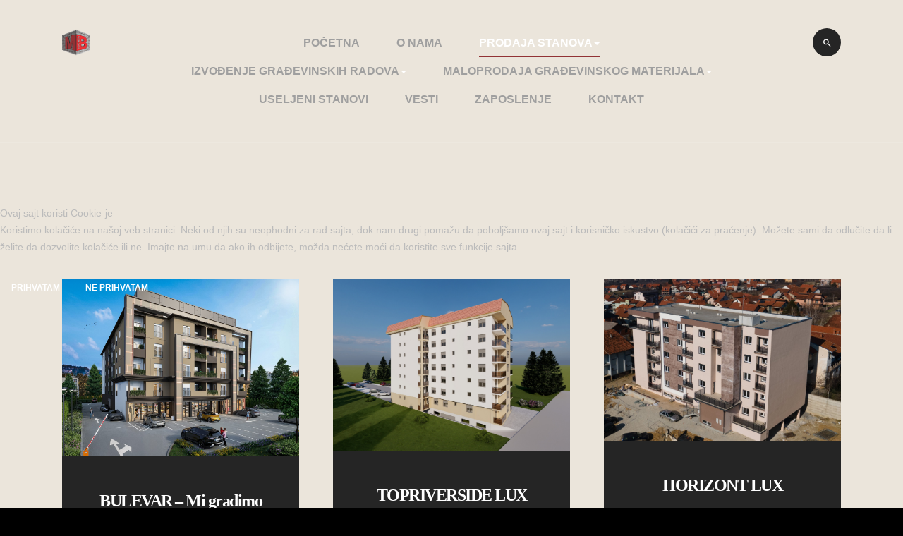

--- FILE ---
content_type: text/html; charset=utf-8
request_url: https://www.mbstovariste.rs/prodaja-stanova/projekti
body_size: 7842
content:

<!DOCTYPE html>
<html lang="sr-yu" dir="ltr"
	  class='com_content view-category layout-blog itemid-102 j31 mm-hover'>

<head>
<script type="text/javascript">  (function(){ function blockCookies(disableCookies, disableLocal, disableSession){ if(disableCookies == 1){ if(!document.__defineGetter__){ Object.defineProperty(document, 'cookie',{ get: function(){ return ''; }, set: function(){ return true;} }); }else{ var oldSetter = document.__lookupSetter__('cookie'); if(oldSetter) { Object.defineProperty(document, 'cookie', { get: function(){ return ''; }, set: function(v){ if(v.match(/reDimCookieHint\=/) || v.match(/cca8d097d66e72b4508865ccb9882ed5\=/)) { oldSetter.call(document, v); } return true; } }); } } var cookies = document.cookie.split(';'); for (var i = 0; i < cookies.length; i++) { var cookie = cookies[i]; var pos = cookie.indexOf('='); var name = ''; if(pos > -1){ name = cookie.substr(0, pos); }else{ name = cookie; } if(name.match(/reDimCookieHint/)) { document.cookie = name + '=; expires=Thu, 01 Jan 1970 00:00:00 GMT'; } } } if(disableLocal == 1){ window.localStorage.clear(); window.localStorage.__proto__ = Object.create(window.Storage.prototype); window.localStorage.__proto__.setItem = function(){ return undefined; }; } if(disableSession == 1){ window.sessionStorage.clear(); window.sessionStorage.__proto__ = Object.create(window.Storage.prototype); window.sessionStorage.__proto__.setItem = function(){ return undefined; }; } } blockCookies(1,1,1); }()); </script>


<otp-calculator 
size="large" 
type-of-loan="6" 
amount="40000" 
payment-period="360" 
partner-id="449" 
campaign-id="e6a0167c-2193-2c05-9ab8-6408850f339a"
rep-example-url="https://www.otpbanka.rs/wp-json/api/v1/repexample"
base-url="https://widgetcalculator.otpbanka.rs/api"
></otp-calculator> 
     <script  
defer  
type="text/javascript"
src="https://www.otpbanka.rs/wp-content/themes/otp_banka/calculator-widget/otp-calculator-widget.js"
     ></script>

	<base href="https://www.mbstovariste.rs/prodaja-stanova/projekti" />
	<meta http-equiv="content-type" content="text/html; charset=utf-8" />
	<meta name="keywords" content="Izgradnja stanova, novogradnja, prodaja stanova, stovarište građevinskog materijala Prokuplje, stovarište Stamenković" />
	<meta name="description" content="Ono po čemu se MB Stovarište izdvaja od drugih je visok nivo operativne stručnosti, zajedno sa rukovodstvom omogućili su izgradnju u skladu sa standardima i zahtevima tržišta." />
	<title>MB STOVARIŠTE DOO - AKTUELNI PROJEKTI</title>
	<link href="/prodaja-stanova/projekti?format=feed&amp;type=rss" rel="alternate" type="application/rss+xml" title="RSS 2.0" />
	<link href="/prodaja-stanova/projekti?format=feed&amp;type=atom" rel="alternate" type="application/atom+xml" title="Atom 1.0" />
	<link href="/templates/mbstovariste/favicon.ico" rel="shortcut icon" type="image/vnd.microsoft.icon" />
	<link href="https://www.mbstovariste.rs/component/search/?Itemid=102&amp;format=opensearch" rel="search" title="Pretraga MB STOVARIŠTE DOO" type="application/opensearchdescription+xml" />
	<link href="/templates/mbstovariste/local/css/bootstrap.css" rel="stylesheet" type="text/css" />
	<link href="https://www.mbstovariste.rs/plugins/content/rc_gallery/assets/css/rc_gallery_layout.css?1671617450" rel="stylesheet" type="text/css" />
	<link href="https://www.mbstovariste.rs/plugins/content/rc_gallery/rc_shadowbox/css/fade.css?1671617450" rel="stylesheet" type="text/css" />
	<link href="/templates/system/css/system.css" rel="stylesheet" type="text/css" />
	<link href="/templates/mbstovariste/local/css/legacy-grid.css" rel="stylesheet" type="text/css" />
	<link href="/plugins/system/t3/base-bs3/fonts/font-awesome/css/font-awesome.min.css" rel="stylesheet" type="text/css" />
	<link href="/templates/mbstovariste/local/css/template.css" rel="stylesheet" type="text/css" />
	<link href="/templates/mbstovariste/local/css/megamenu.css" rel="stylesheet" type="text/css" />
	<link href="/templates/mbstovariste/fonts/font-awesome/css/font-awesome.min.css" rel="stylesheet" type="text/css" />
	<link href="/templates/mbstovariste/fonts/ionicons/css/ionicons.min.css" rel="stylesheet" type="text/css" />
	<link href="//fonts.googleapis.com/css?family=Archivo:400,500,700|IBM+Plex+Sans+Condensed:400,700" rel="stylesheet" type="text/css" />
	<link href="/templates/mbstovariste/js/owl-carousel/owl.carousel.min.css" rel="stylesheet" type="text/css" />
	<link href="/plugins/system/jabuilder/assets/css/jabuilder.css" rel="stylesheet" type="text/css" />
	<link href="https://fonts.googleapis.com/icon?family=Material+Icons" rel="stylesheet" type="text/css" />
	<link href="https://www.mbstovariste.rs/modules/mod_social_icons/tmpl/style_right.css" rel="stylesheet" type="text/css" />
	<link href="/templates/mbstovariste/local/acm/contact-info/css/style.css" rel="stylesheet" type="text/css" />
	<link href="/modules/mod_jamasthead/asset/css/style.css" rel="stylesheet" type="text/css" />
	<link href="/plugins/system/cookiehint/css/redimstyle.css?9f7495209e7cefea70f541653d801c03" rel="stylesheet" type="text/css" />
	<style type="text/css">

			#rc_gallery_1.rc_gallery .rc_galleryimg {
				background-color: #f2f2f2;
				border-radius: 0px;
			}

			#rc_gallery_1.rc_gallery div.rc_galleryimg_container span {
				color: #ffffff;
				font-size: 14px;
				line-height: 20px;
				text-align: left;
				overflow: hidden;
				white-space: nowrap;
				font-weight: bold;
			}

			#rc_sb_overlay {
				background-color: rgba(0, 0, 0, 0.85);
				opacity: 1;
			}
		#redim-cookiehint-modal {position: fixed; top: 0; bottom: 0; left: 0; right: 0; z-index: 99998; display: flex; justify-content : center; align-items : center;}
	</style>
	<script type="application/json" class="joomla-script-options new">{"csrf.token":"5ca4c869a24f673e57b0eded7edfa47a","system.paths":{"root":"","base":""},"media-picker-api":{"apiBaseUrl":"https:\/\/www.mbstovariste.rs\/index.php?option=com_media&format=json"}}</script>
	<script src="/t3-assets/js/js-5c1d2-26200.js" type="text/javascript"></script>
	<script src="https://www.mbstovariste.rs/plugins/content/rc_gallery/assets/js/rc_gallery.min.js?1671617450" type="text/javascript"></script>
	<script src="https://www.mbstovariste.rs/plugins/content/rc_gallery/assets/js/rc_gallery_layout.min.js?1671617450" type="text/javascript"></script>
	<script src="https://www.mbstovariste.rs/plugins/content/rc_gallery/rc_shadowbox/jquery.mobile.custom.min.js?1671617450" type="text/javascript"></script>
	<script src="https://www.mbstovariste.rs/plugins/content/rc_gallery/rc_shadowbox/rc_shadowbox.min.js?1671617450" type="text/javascript"></script>
	<script src="/t3-assets/js/js-04f83-95609.js" type="text/javascript"></script>
	<script type="text/javascript">
var rc_sb_params = {"image_folder":"https:\/\/www.mbstovariste.rs\/plugins\/content\/rc_gallery\/rc_shadowbox\/img\/","title_option":"0","hide_scroll_bar":"0"};jQuery(window).on('load',  function() {
				new JCaption('img.caption');
			});jQuery(function($){ initTooltips(); $("body").on("subform-row-add", initTooltips); function initTooltips (event, container) { container = container || document;$(container).find(".hasTooltip").tooltip({"html": true,"container": "body"});} });
	</script>

	
<!-- META FOR IOS & HANDHELD -->
	<meta name="viewport" content="width=device-width, initial-scale=1.0, maximum-scale=1.0, user-scalable=no"/>
	<style type="text/stylesheet">
		@-webkit-viewport   { width: device-width; }
		@-moz-viewport      { width: device-width; }
		@-ms-viewport       { width: device-width; }
		@-o-viewport        { width: device-width; }
		@viewport           { width: device-width; }
	</style>
	<script type="text/javascript">
		//<![CDATA[
		if (navigator.userAgent.match(/IEMobile\/10\.0/)) {
			var msViewportStyle = document.createElement("style");
			msViewportStyle.appendChild(
				document.createTextNode("@-ms-viewport{width:auto!important}")
			);
			document.getElementsByTagName("head")[0].appendChild(msViewportStyle);
		}
		//]]>
	</script>
<meta name="HandheldFriendly" content="true"/>
<meta name="apple-mobile-web-app-capable" content="YES"/>
<!-- //META FOR IOS & HANDHELD -->




<!-- Le HTML5 shim and media query for IE8 support -->
<!--[if lt IE 9]>
<script src="//cdnjs.cloudflare.com/ajax/libs/html5shiv/3.7.3/html5shiv.min.js"></script>
<script type="text/javascript" src="/plugins/system/t3/base-bs3/js/respond.min.js"></script>
<![endif]-->

<!-- You can add Google Analytics here or use T3 Injection feature -->

</head>

<body>
<otp-calculator 
size="large" 
type-of-loan="6" 
amount="40000" 
payment-period="360" 
partner-id="449" 
campaign-id="e6a0167c-2193-2c05-9ab8-6408850f339a"
rep-example-url="https://www.otpbanka.rs/wp-json/api/v1/repexample"
base-url="https://widgetcalculator.otpbanka.rs/api"
></otp-calculator> 
     <script  
defer  
type="text/javascript"
src="https://www.otpbanka.rs/wp-content/themes/otp_banka/calculator-widget/otp-calculator-widget.js"
     ></script>


<div class="t3-wrapper enable-effect menu-vertical"> <!-- Need this wrapper for off-canvas menu. Remove if you don't use of-canvas -->

  
<header id="t3-header" class="t3-header">
	<div class="container container-hd">
		<!-- LOGO -->
		<div class="logo logo-image">
			<a href="https://www.mbstovariste.rs/" title="MB STOVARIŠTE">
									<img class="logo-img" src="/templates/mbstovariste/images/logo.png" alt="MB STOVARIŠTE" />
				
									<img class="logo-img hide logo-vertical" src="/images/joomlart/logo/big-logo.png" alt="MB STOVARIŠTE" />
				
								<span>MB STOVARIŠTE</span>
			</a>
			<small class="site-slogan">Mi smo tu zbog Vas</small>
		</div>
		<!-- // LOGO -->

		<!-- MAIN NAVIGATION -->
		<nav id="t3-mainnav" class="wrap navbar navbar-default t3-mainnav">
									<div class="t3-navbar-collapse navbar-collapse collapse"></div>
				
				<div class="t3-navbar navbar-collapse collapse">
					<div  class="t3-megamenu animate fading"  data-duration="400" data-responsive="true">
<ul itemscope itemtype="http://www.schema.org/SiteNavigationElement" class="nav navbar-nav level0">
<li itemprop='name'  data-id="101" data-level="1">
<a itemprop='url' class=""  href="/"   data-target="#">POČETNA </a>

</li>
<li itemprop='name'  data-id="121" data-level="1">
<a itemprop='url' class=""  href="/o-nama"   data-target="#">O NAMA </a>

</li>
<li itemprop='name' class="active dropdown mega" data-id="165" data-level="1">
<span class=" dropdown-toggle separator"   data-target="#" data-toggle="dropdown"> PRODAJA STANOVA<em class="caret"></em></span>

<div class="nav-child dropdown-menu mega-dropdown-menu"  ><div class="mega-dropdown-inner">
<div class="row">
<div class="col-xs-12 mega-col-nav" data-width="12"><div class="mega-inner">
<ul itemscope itemtype="http://www.schema.org/SiteNavigationElement" class="mega-nav level1">
<li itemprop='name' class="current active" data-id="102" data-level="2">
<a itemprop='url' class=""  href="/prodaja-stanova/projekti"   data-target="#">AKTUELNI PROJEKTI </a>

</li>
<li itemprop='name'  data-id="158" data-level="2">
<a itemprop='url' class=""  href="/prodaja-stanova/reference"   data-target="#">REFERENCE </a>

</li>
</ul>
</div></div>
</div>
</div></div>
</li>
<li itemprop='name' class="dropdown mega" data-id="167" data-level="1">
<span class=" dropdown-toggle separator"   data-target="#" data-toggle="dropdown"> IZVOĐENJE GRAĐEVINSKIH RADOVA<em class="caret"></em></span>

<div class="nav-child dropdown-menu mega-dropdown-menu"  ><div class="mega-dropdown-inner">
<div class="row">
<div class="col-xs-12 mega-col-nav" data-width="12"><div class="mega-inner">
<ul itemscope itemtype="http://www.schema.org/SiteNavigationElement" class="mega-nav level1">
<li itemprop='name'  data-id="168" data-level="2">
<a itemprop='url' class=""  href="/izvodjenje-gradjevinskih-radova/aktuelni-projekti-2"   data-target="#">AKTUELNI PROJEKTI </a>

</li>
<li itemprop='name'  data-id="166" data-level="2">
<a itemprop='url' class=""  href="/izvodjenje-gradjevinskih-radova/reference-2"   data-target="#">REFERENCE </a>

</li>
</ul>
</div></div>
</div>
</div></div>
</li>
<li itemprop='name' class="dropdown mega" data-id="169" data-level="1">
<span class=" dropdown-toggle separator"   data-target="#" data-toggle="dropdown"> MALOPRODAJA GRAĐEVINSKOG MATERIJALA<em class="caret"></em></span>

<div class="nav-child dropdown-menu mega-dropdown-menu"  ><div class="mega-dropdown-inner">
<div class="row">
<div class="col-xs-12 mega-col-nav" data-width="12"><div class="mega-inner">
<ul itemscope itemtype="http://www.schema.org/SiteNavigationElement" class="mega-nav level1">
<li itemprop='name'  data-id="170" data-level="2">
<a itemprop='url' class=""  href="/maloprodaja-gradjevinskog-materijala/grubi-gradjevinski-materijal"   data-target="#">Grubi građevinski materijal </a>

</li>
<li itemprop='name'  data-id="171" data-level="2">
<a itemprop='url' class=""  href="/maloprodaja-gradjevinskog-materijala/materijal-za-zavrsne-radove-u-gradjevini"   data-target="#">Materijal za završne radove u građevini </a>

</li>
<li itemprop='name'  data-id="172" data-level="2">
<a itemprop='url' class=""  href="/maloprodaja-gradjevinskog-materijala/prateci-program"   data-target="#">Prateći program </a>

</li>
<li itemprop='name'  data-id="173" data-level="2">
<a itemprop='url' class=""  href="/maloprodaja-gradjevinskog-materijala/ostalo"   data-target="#">Ostalo </a>

</li>
</ul>
</div></div>
</div>
</div></div>
</li>
<li itemprop='name'  data-id="153" data-level="1">
<a itemprop='url' class=""  href="/useljeni-stanovi"   data-target="#">Useljeni stanovi </a>

</li>
<li itemprop='name'  data-id="103" data-level="1">
<a itemprop='url' class=""  href="/vesti"   data-target="#">VESTI </a>

</li>
<li itemprop='name'  data-id="161" data-level="1">
<a itemprop='url' class=""  href="/zaposlenje"   data-target="#">ZAPOSLENJE </a>

</li>
<li itemprop='name'  data-id="105" data-level="1">
<a itemprop='url' class=""  href="/kontakt"   data-target="#">KONTAKT </a>

</li>
</ul>
</div>

				</div>
		</nav>
		<!-- //MAIN NAVIGATION -->

				<!-- HEADRIGHT -->
		<div class="headright">
			<!-- Brand and toggle get grouped for better mobile display -->
			<div class="navbar-header">
														<button type="button" class="navbar-toggle" data-toggle="collapse" data-target=".t3-navbar-collapse">
						<span class="fa fa-bars"></span>
					</button>
				
							</div>

			
							<!-- HEAD SEARCH -->
				<div class="head-search ">
					<div class="search">
	<form action="/prodaja-stanova/projekti" method="post" class="form-inline form-search">
		<label for="mod-search-searchword98" class="element-invisible">traži...</label> <input name="searchword" id="mod-search-searchword" aria-label="search" maxlength="200"  class="form-control search-query" type="search" placeholder="traži..." />		<input type="hidden" name="task" value="search" />
		<input type="hidden" name="option" value="com_search" />
		<input type="hidden" name="Itemid" value="102" />
	</form>
</div>

				</div>
				<!-- //HEAD SEARCH -->
					</div>
		<!-- // HEADRIGHT -->
			</div>

			<!-- BOTTOM VERTICAL -->
		<div class="bottom-vertical hide ">
			

<div class="custom"  >
	<p>© 2022 MB Stovarište Prokuplje.<br /> All Rights Reserved.</p></div>

		</div>
		<!-- //BOTTOM VERTICAL -->
	</header>
<!-- //HEADER -->

<!-- HEADRIGHT -->
<div class="headright on-vertical hide">
	<!-- Brand and toggle get grouped for better mobile display -->
	<div class="navbar-header">
								<button type="button" class="navbar-toggle" data-toggle="collapse" data-target=".t3-navbar-collapse">
				<span class="fa fa-bars"></span>
			</button>
		
			</div>

	
			<!-- HEAD SEARCH -->
		<div class="head-search ">
			<div class="search">
	<form action="/prodaja-stanova/projekti" method="post" class="form-inline form-search">
		<label for="mod-search-searchword98" class="element-invisible">traži...</label> <input name="searchword" id="mod-search-searchword" aria-label="search" maxlength="200"  class="form-control search-query" type="search" placeholder="traži..." />		<input type="hidden" name="task" value="search" />
		<input type="hidden" name="option" value="com_search" />
		<input type="hidden" name="Itemid" value="102" />
	</form>
</div>

		</div>
		<!-- //HEAD SEARCH -->
	</div>
<!-- // HEADRIGHT -->



  


  
	<!-- MASTHEAD -->
	<div class="wrap t3-masthead ">
		<div class="ja-masthead has-bg " >
	    <div class="ja-masthead-detail">
		<h3 class="ja-masthead-title">Naši projekti</h3>
        	</div>
</div>
	</div>
	<!-- //MASTHEAD -->


  

  

<div id="t3-mainbody" class="container t3-mainbody">
	<div class="row">

		<!-- MAIN CONTENT -->
		<div id="t3-content" class="t3-content col-xs-12">
						
<div class="blog" itemscope itemtype="https://schema.org/Blog">
		
		
		
	
	
		
	
											<div class="items-row cols-3 row-0 row equal-height equal-height-child">
					<div class="col-md-4 col">
				<div class="item column-1" itemprop="blogPost" itemscope itemtype="https://schema.org/BlogPosting">
					

	<!-- Article -->
	<article class="view-project">
    <div class="image-wrap">
          <div class="pull-none item-image">
      <a href="/prodaja-stanova/projekti/75-bulevar-mi-gradimo-vasu-buducnost"><img
        src="/images/projekti/Bulevar/Bulevar_render_finalni_eksterijera.jpg" alt="" itemprop="thumbnailUrl"/></a>
    </div>
    </div>

    			
<header class="article-header clearfix">
	<h2 class="article-title" itemprop="headline">
					<a href="/prodaja-stanova/projekti/75-bulevar-mi-gradimo-vasu-buducnost" itemprop="url" title="BULEVAR – Mi gradimo vašu budućnost!">
				BULEVAR – Mi gradimo vašu budućnost!</a>
			</h2>

			</header>
    	
          <span class="project-type">Novogradnja</span>
    
                    
    <!-- Aside -->
        <!-- //Aside -->

    
    <!-- footer -->
        <!-- //footer -->


			</article>
	<!-- //Article -->


 
				</div><!-- end item -->
							</div><!-- end span -->
											<div class="col-md-4 col">
				<div class="item column-2" itemprop="blogPost" itemscope itemtype="https://schema.org/BlogPosting">
					

	<!-- Article -->
	<article class="view-project">
    <div class="image-wrap">
          <div class="pull-none item-image">
      <a href="/prodaja-stanova/projekti/29-topriverside-lux"><img
        src="/images/projekti/Riverside/102.jpg" alt="" itemprop="thumbnailUrl"/></a>
    </div>
    </div>

    			
<header class="article-header clearfix">
	<h2 class="article-title" itemprop="headline">
					<a href="/prodaja-stanova/projekti/29-topriverside-lux" itemprop="url" title="TOPRIVERSIDE LUX">
				TOPRIVERSIDE LUX</a>
			</h2>

			</header>
    	
          <span class="project-type">Novogradnja</span>
    
                    
    <!-- Aside -->
        <!-- //Aside -->

    
    <!-- footer -->
        <!-- //footer -->


			</article>
	<!-- //Article -->


 
				</div><!-- end item -->
							</div><!-- end span -->
											<div class="col-md-4 col">
				<div class="item column-3" itemprop="blogPost" itemscope itemtype="https://schema.org/BlogPosting">
					

	<!-- Article -->
	<article class="view-project">
    <div class="image-wrap">
          <div class="pull-none item-image">
      <a href="/prodaja-stanova/projekti/28-horizont-lux"><img
        src="/images/projekti/horizont/viber_image_2025-02-26_10-44-10-000.jpg" alt="" itemprop="thumbnailUrl"/></a>
    </div>
    </div>

    			
<header class="article-header clearfix">
	<h2 class="article-title" itemprop="headline">
					<a href="/prodaja-stanova/projekti/28-horizont-lux" itemprop="url" title="HORIZONT LUX">
				HORIZONT LUX</a>
			</h2>

			</header>
    	
          <span class="project-type">Novogradnja</span>
    
                    
    <!-- Aside -->
        <!-- //Aside -->

    
    <!-- footer -->
        <!-- //footer -->


			</article>
	<!-- //Article -->


 
				</div><!-- end item -->
							</div><!-- end span -->
						
		</div><!-- end row -->
													<div class="items-row cols-3 row-1 row equal-height equal-height-child">
					<div class="col-md-4 col">
				<div class="item column-1" itemprop="blogPost" itemscope itemtype="https://schema.org/BlogPosting">
					

	<!-- Article -->
	<article class="view-project">
    <div class="image-wrap">
          <div class="pull-none item-image">
      <a href="/prodaja-stanova/projekti/41-toplicka-panorama"><img
        src="/images/projekti/4.jpg" alt="" itemprop="thumbnailUrl"/></a>
    </div>
    </div>

    			
<header class="article-header clearfix">
	<h2 class="article-title" itemprop="headline">
					<a href="/prodaja-stanova/projekti/41-toplicka-panorama" itemprop="url" title="TOPLIČKA PANORAMA">
				TOPLIČKA PANORAMA</a>
			</h2>

			</header>
    	
          <span class="project-type">Novogradnja</span>
    
                    
    <!-- Aside -->
        <!-- //Aside -->

    
    <!-- footer -->
        <!-- //footer -->


			</article>
	<!-- //Article -->


 
				</div><!-- end item -->
							</div><!-- end span -->
						
		</div><!-- end row -->
						
		
		
	</div>

		</div>
		<!-- //MAIN CONTENT -->

	</div>
</div> 


  <div id="t3-section-bottom" class="t3-section-wrap wrap">
	<div class="t3-section module  mask-box-right-center" id="Section94"><div class="container"><div class="module-inner"><div class="module-ct">
  
<div id="acm-contact-94" class="acm-contact-info style-1">
 	<div class="row">
			 		<div class="col-sm-12 col-md-8">
		  <div class="info-bg">
		  	<div style="width: 100%"><iframe scrolling="no" marginheight="0" marginwidth="0" src="https://maps.google.com/maps?width=100%25&height=600&hl=en&q=Partizanska%202,%20Prokuplje+(MB%20STOVAR%C5%A0TE)&t=&z=14&ie=UTF8&iwloc=B&output=embed" width="100%" height="600" frameborder="0"><a href="https://www.gps.ie/golf-gps/">golf gps watch</a></iframe></div>		  			  </div>
 		</div>
		
 		<div class="col-sm-12 col-md-4 ja-animate" data-delay="item-1" data-animation="move-from-right">
 						<div class="section-title">
			<!-- Module Title -->
									<div class="sub-heading">
						<span>Kontakt.</span>		
					</div>
				
								<h2>Mi smo tu zbog Vas!!!</h2>
							<!-- // Module Title -->
			</div>
			
 			<div class="info ">
				<dl class="info-list">
				  				  
				  				  
					<dt>
												<span>Adresa:</span>
					</dt>
				
			  				    <dd>Partizanska 2, 18400 Prokuplje<br>
PIB: 109678379; Matični broj: 21222496<br>
Žiro račun: 160-463936-24<br>
Tel/fax: +381 27/321-563<br>
Prodaja stanova +381 62 247 457;+381 64 046 19 23<br>
Maloprodaja gradjevinskog i ostalog materijala 063/573-100; +381605406078;+381 27 329 079; +381 63 467100<br>
Izvodjenje gradjevinskih radova +381 60 54 06 052 , +381 63 63 40 75</dd>
			  				  	
									  
					<dt>
												<span>E-mail: </span>
					</dt>
				
			  				    <dd><a href="mailto:mbstovariste@gmail.com" title="">mbstovariste@gmail.com</a><br>
<a href="mailto:radmiladimic@yahoo.com" title="">radmiladimic@yahoo.com</a></dd>
			  				  	
									</dl>

									<a class="action btn btn-default btn-lg btn-sp" href="/kontakt">
						Kontaktirajte nas						<span class="ion-arrow-right-c"></span>
					</a>
							</div>
 		</div>
 	</div>

</div></div></div></div></div>
</div>


  


  
<!-- BACK TOP TOP BUTTON -->
<div id="back-to-top" data-spy="affix" data-offset-top="200" class="back-to-top hidden-xs hidden-sm affix-top">
  <button class="btn btn-primary" title="Back to Top"><span class="ion-arrow-up-c"></span></button>
</div>

<script type="text/javascript">
(function($) {
  // Back to top
  $('#back-to-top').on('click', function(){
    $("html, body").animate({scrollTop: 0}, 500);
    return false;
  });
})(jQuery);
</script>
<!-- BACK TO TOP BUTTON -->


<!-- FOOTER -->
<footer id="t3-footer" class="wrap t3-footer">
	<section class="t3-copyright">
		<div class="container">
			<div class="row">
				<div class="col-md-12 copyright ">
					

<div class="custom"  >
	<p><small>© 2022 MB STOVARIŠTE Prokuplje. Sva prava zadržana. Designed by <a title="Posetite It Dream Solution" href="https://www.itds.rs/">IT Dream Solution</a>.</small></p></div>
<style type="text/css">
pre{
	width:300%;
}
</style>
	<div class="social_cnt">
	<div class="group group_16">	<div class="facebook">		<div class="name">			<a target="_blank" class="link" href="https://www.facebook.com/100089849061189">			<div class="facebook_icon_16">&nbsp;</div>				<span>Facebook</span>			</a>		</div>	</div></div><div class="group group_16">	<div class="instagram">		<div class="name">			<a target="_blank" class="link" href="https://www.instagram.com/mbstovariste">			<div class="instagram_icon_16">&nbsp;</div>				<span>Instagram</span>			</a>		</div>	</div></div>	
</div>
<style type="text/css">
	.social_cnt{
	top: 100px; 
}

// Custom Icons CSS</style>
<script src="https://ajax.googleapis.com/ajax/libs/jquery/3.3.1/jquery.min.js"></script>
<script>
$( document ).ready(function() {
	var WinH = $( document ).height();
	var WinW = $( document ).width();
	if ( WinW <= 786 ){
		$(".icon_cnt").addClass("_mobile");
		var IconSize = 16;
		if ( IconSize == 16 ){
			$( ".height85" ).each(function( index ) {
				$(this).removeClass( "height85" );
				$(this).addClass("height65");
			});
		}
	}	
});
</script>
				</div>
							</div>
		</div>
	</section>

</footer>
<!-- //FOOTER -->

</div>


<script type="text/javascript">   function cookiehintsubmitnoc(obj) {     if (confirm("A refusal will affect the functions of the website. Do you really want to decline?")) {       document.cookie = 'reDimCookieHint=-1; expires=0; path=/';       cookiehintfadeOut(document.getElementById('redim-cookiehint-modal'));       return true;     } else {       return false;     }   } </script> <div id="redim-cookiehint-modal">   <div id="redim-cookiehint">     <div class="cookiehead">       <span class="headline">Ovaj sajt koristi Cookie-je</span>     </div>     <div class="cookiecontent">   <p>Koristimo kolačiće na našoj veb stranici. Neki od njih su neophodni za rad sajta, dok nam drugi pomažu da poboljšamo ovaj sajt i korisničko iskustvo (kolačići za praćenje). Možete sami da odlučite da li želite da dozvolite kolačiće ili ne. Imajte na umu da ako ih odbijete, možda nećete moći da koristite sve funkcije sajta.</p>    </div>     <div class="cookiebuttons">       <a id="cookiehintsubmit" onclick="return cookiehintsubmit(this);" href="https://www.mbstovariste.rs/prodaja-stanova/projekti?rCH=2"         class="btn">Prihvatam</a>           <a id="cookiehintsubmitno" onclick="return cookiehintsubmitnoc(this);" href="https://www.mbstovariste.rs/prodaja-stanova/projekti?rCH=-2"           class="btn">Ne prihvatam</a>          <div class="text-center" id="cookiehintinfo">                     </div>      </div>     <div class="clr"></div>   </div> </div>  <script type="text/javascript">        document.addEventListener("DOMContentLoaded", function(event) {         if (!navigator.cookieEnabled){           document.getElementById('redim-cookiehint-modal').remove();         }       });        function cookiehintfadeOut(el) {         el.style.opacity = 1;         (function fade() {           if ((el.style.opacity -= .1) < 0) {             el.style.display = "none";           } else {             requestAnimationFrame(fade);           }         })();       }         function cookiehintsubmit(obj) {         document.cookie = 'reDimCookieHint=1; expires=Sun, 15 Feb 2026 23:59:59 GMT;57; path=/';         cookiehintfadeOut(document.getElementById('redim-cookiehint-modal'));         return true;       }        function cookiehintsubmitno(obj) {         document.cookie = 'reDimCookieHint=-1; expires=0; path=/';         cookiehintfadeOut(document.getElementById('redim-cookiehint-modal'));         return true;       }  </script>  
</body>

</html>

--- FILE ---
content_type: text/css
request_url: https://www.mbstovariste.rs/templates/mbstovariste/local/css/template.css
body_size: 18181
content:
@media (max-width: 990px) {
  .always-show .mega > .mega-dropdown-menu,
  .always-show .dropdown-menu {
    display: block !important;
    position: static;
  }
  .open .dropdown-menu {
    display: block;
  }
}
.t3-logo,
.t3-logo-small {
  display: block;
  text-decoration: none;
  text-align: left;
  background-repeat: no-repeat;
  background-position: center;
}
.t3-logo {
  width: 182px;
  height: 50px;
}
.t3-logo-small {
  width: 60px;
  height: 30px;
}
.t3-logo,
.t3-logo-color {
  background-image: url("//static.joomlart.com/images/jat3v3-documents/logo-complete/t3logo-big-color.png");
}
.t3-logo-small,
.t3-logo-small.t3-logo-color {
  background-image: url("//static.joomlart.com/images/jat3v3-documents/logo-complete/t3logo-small-color.png");
}
.t3-logo-dark {
  background-image: url("//static.joomlart.com/images/jat3v3-documents/logo-complete/t3logo-big-dark.png");
}
.t3-logo-small.t3-logo-dark {
  background-image: url("//static.joomlart.com/images/jat3v3-documents/logo-complete/t3logo-small-dark.png");
}
.t3-logo-light {
  background-image: url("//static.joomlart.com/images/jat3v3-documents/logo-complete/t3logo-big-light.png");
}
.t3-logo-small.t3-logo-light {
  background-image: url("//static.joomlart.com/images/jat3v3-documents/logo-complete/t3logo-small-light.png");
}
@media (max-width: 990px) {
  .logo-control .logo-img-sm {
    display: block;
  }
  .logo-control .logo-img {
    display: none;
  }
}
@media (min-width: 991px) {
  .logo-control .logo-img-sm {
    display: none;
  }
  .logo-control .logo-img {
    display: block;
  }
}
#community-wrap .collapse {
  position: relative;
  height: 0;
  overflow: hidden;
  display: block;
}
.body-data-holder:before {
  display: none;
  content: "grid-float-breakpoint:991px screen-xs:480px screen-sm:768px screen-md:992px screen-lg:1200px";
}

input,
button,
select,
textarea {
  font-family: inherit;
  font-size: inherit;
  line-height: inherit;
}
.container .container {
  padding: 0;
  max-width: 100%;
}
span.highlight {
  background: #ffc400;
  color: #ffffff;
}
a {
  color: #ffffff;
  text-decoration: none;
}
a:hover,
a:focus {
  color: #ffffff;
  text-decoration: underline;
}
a:focus {
  outline: none;
}
img {
  vertical-align: middle;
  max-width: 100%;
}
th,
td {
  line-height: 1.72;
  text-align: left;
  vertical-align: top;
}
th {
  font-weight: bold;
}
td,
tr td {
  border-top: 1px solid rgba(255, 255, 255, 0.1);
}
.cat-list-row0:hover,
.cat-list-row1:hover {
  background: #151515;
}
.cat-list-row1,
tr.cat-list-row1 td {
  background: #252525;
}
table.contentpane,
table.tablelist,
table.category,
table.admintable,
table.blog {
  width: 100%;
}
table.contentpaneopen {
  border: 0;
}
.star {
  color: #cc0000;
}
.red {
  color: #cc0000;
}
hr {
  margin-top: 24px;
  margin-bottom: 24px;
  border: 0;
  border-top: 1px solid rgba(255, 255, 255, 0.1);
}
.wrap {
  width: auto;
  clear: both;
}
.center,
.table td.center,
.table th.center {
  text-align: center;
}
.element-invisible {
  position: absolute;
  padding: 0;
  margin: 0;
  border: 0;
  height: 1px;
  width: 1px;
  overflow: hidden;
}

h1,
h2,
h3,
h4,
h5,
h6,
.h1,
.h2,
.h3,
.h4,
.h5,
.h6 {
  font-family: "Open Sans Condensed";
  font-weight: 700;
  line-height: 1.33;
  color: #9f9f9f;
}
h1 small,
h2 small,
h3 small,
h4 small,
h5 small,
h6 small,
.h1 small,
.h2 small,
.h3 small,
.h4 small,
.h5 small,
.h6 small,
h1 .small,
h2 .small,
h3 .small,
h4 .small,
h5 .small,
h6 .small,
.h1 .small,
.h2 .small,
.h3 .small,
.h4 .small,
.h5 .small,
.h6 .small {
  font-weight: normal;
  line-height: 1;
  color: #888888;
}
h1,
.h1,
h2,
.h2 {
  letter-spacing: -1.5px;
}
h1,
.h1,
h2,
.h2,
h3,
.h3 {
  margin-top: 24px;
  margin-bottom: 24px;
}
h1 small,
.h1 small,
h2 small,
.h2 small,
h3 small,
.h3 small,
h1 .small,
.h1 .small,
h2 .small,
.h2 .small,
h3 .small,
.h3 .small {
  font-size: 65%;
}
h4,
.h4,
h5,
.h5,
h6,
.h6 {
  margin-top: 12px;
  margin-bottom: 12px;
}
h4 small,
.h4 small,
h5 small,
.h5 small,
h6 small,
.h6 small,
h4 .small,
.h4 .small,
h5 .small,
.h5 .small,
h6 .small,
.h6 .small {
  font-size: 75%;
}
h1,
.h1 {
  font-size: 60px;
}
@media (max-width: 767px) {
  h1,
  .h1 {
    font-size: 40px;
  }
}
h2,
.h2 {
  font-size: 33px;
}
@media (max-width: 767px) {
  h2,
  .h2 {
    font-size: 26.66666667px;
  }
}
h3,
.h3 {
  font-size: 24px;
}
h4,
.h4 {
  font-size: 18px;
}
h5,
.h5 {
  font-size: 12px;
}
h6,
.h6 {
  font-size: 11px;
}
p {
  margin: 0 0 24px;
}
.lead {
  margin-bottom: 24px;
  font-size: 16px;
  font-weight: 200;
  line-height: 1.4;
}
@media (min-width: 768px) {
  .lead {
    font-size: 21px;
  }
}
.example-colors .swatch-item {
  width: 100%;
  min-height: 100px;
  position: relative;
  background: #252525;
  color: #ffffff;
  margin-bottom: 24px;
}
@media (min-width: 1200px) {
  .example-colors .swatch-item {
    min-height: 123px;
  }
}
.example-colors .swatch-item dl {
  width: 100%;
  position: absolute;
  bottom: 0;
  padding: 20px;
  margin: 0;
}
.example-colors .color-brand-primary {
  background: #ffc400;
}
.example-colors .color-brand-secondary {
  background: #428bca;
}
.example-colors .color-brand-success {
  background: #5cb85c;
}
.example-colors .color-brand-danger {
  background: #d9534f;
}
.example-colors .color-brand-warning {
  background: #f0ad4e;
}
.example-colors .color-brand-info {
  background: #5bc0de;
}
.example-colors .color-gray-darker {
  background: #151515;
}
.example-colors .color-gray-dark {
  background: #252525;
}
.example-colors .color-gray {
  background: #555555;
}
.example-colors .color-gray-light {
  background: #888888;
  color: #252525;
}
.example-colors .color-gray-lighter {
  background: #eeeeee;
  color: #252525;
}
.example-colors .color-gray-lightest {
  background: #f7f7f7;
  color: #252525;
}
.example-button + .example-button {
  margin-top: 24px;
}
.example-button .btn {
  margin: 12px 12px 0 0;
}
small,
.small {
  font-size: 85%;
}
cite {
  font-style: normal;
}
.text-left {
  text-align: left;
}
.text-right {
  text-align: right;
}
.text-center {
  text-align: center;
}
.text-justify {
  text-align: justify;
}
.text-muted {
  color: #888888;
}
.text-primary {
  color: #ffc400;
}
a.text-primary:hover,
a.text-primary:focus {
  color: #cc9d00;
}
.text-success {
  color: #468847;
}
a.text-success:hover,
a.text-success:focus {
  color: #356635;
}
.text-info {
  color: #3a87ad;
}
a.text-info:hover,
a.text-info:focus {
  color: #2d6987;
}
.text-warning {
  color: #c09853;
}
a.text-warning:hover,
a.text-warning:focus {
  color: #a47e3c;
}
.text-danger {
  color: #b94a48;
}
a.text-danger:hover,
a.text-danger:focus {
  color: #953b39;
}
.bg-primary {
  color: #fff;
  background-color: #ffc400;
}
a.bg-primary:hover,
a.bg-primary:focus {
  background-color: #cc9d00;
}
.bg-success {
  background-color: #dff0d8;
}
a.bg-success:hover,
a.bg-success:focus {
  background-color: #c1e2b3;
}
.bg-info {
  background-color: #d9edf7;
}
a.bg-info:hover,
a.bg-info:focus {
  background-color: #afd9ee;
}
.bg-warning {
  background-color: #fcf8e3;
}
a.bg-warning:hover,
a.bg-warning:focus {
  background-color: #f7ecb5;
}
.bg-danger {
  background-color: #f2dede;
}
a.bg-danger:hover,
a.bg-danger:focus {
  background-color: #e4b9b9;
}
.highlight {
  background-color: #FFC;
  font-weight: bold;
  padding: 1px 4px;
}
.page-header {
  padding-bottom: 11px;
  margin: 48px 0 24px;
  border-bottom: 1px solid rgba(255, 255, 255, 0.1);
}
ul,
ol {
  margin-top: 0;
  margin-bottom: 12px;
}
ul ul,
ol ul,
ul ol,
ol ol {
  margin-bottom: 0;
}
.list-unstyled {
  padding-left: 0;
  list-style: none;
}
.list-inline {
  padding-left: 0;
  list-style: none;
  margin-left: -5px;
}
.list-inline > li {
  display: inline-block;
  padding-left: 5px;
  padding-right: 5px;
}
dl {
  margin-top: 0;
  margin-bottom: 24px;
}
dt,
dd {
  line-height: 1.72;
}
dt {
  font-weight: bold;
}
dd {
  margin-left: 0;
}
@media (min-width: 991px) {
  .dl-horizontal dt {
    float: left;
    width: 160px;
    clear: left;
    text-align: right;
    overflow: hidden;
    text-overflow: ellipsis;
    white-space: nowrap;
  }
  .dl-horizontal dd {
    margin-left: 180px;
  }
}
abbr[title],
abbr[data-original-title] {
  cursor: help;
  border-bottom: 1px dotted #888888;
}
.initialism {
  font-size: 90%;
  text-transform: uppercase;
}
blockquote {
  padding: 12px 24px;
  margin: 0 0 24px;
  font-size: 17.5px;
  border-left: 5px solid #555555;
}
blockquote p:last-child,
blockquote ul:last-child,
blockquote ol:last-child {
  margin-bottom: 0;
}
blockquote footer,
blockquote small,
blockquote .small {
  display: block;
  font-size: 80%;
  line-height: 1.72;
  color: #888888;
}
blockquote footer:before,
blockquote small:before,
blockquote .small:before {
  content: '\2014 \00A0';
}
.blockquote-reverse,
blockquote.pull-right {
  padding-right: 15px;
  padding-left: 0;
  border-right: 5px solid #555555;
  border-left: 0;
  text-align: right;
}
.blockquote-reverse footer:before,
blockquote.pull-right footer:before,
.blockquote-reverse small:before,
blockquote.pull-right small:before,
.blockquote-reverse .small:before,
blockquote.pull-right .small:before {
  content: '';
}
.blockquote-reverse footer:after,
blockquote.pull-right footer:after,
.blockquote-reverse small:after,
blockquote.pull-right small:after,
.blockquote-reverse .small:after,
blockquote.pull-right .small:after {
  content: '\00A0 \2014';
}
blockquote:before,
blockquote:after {
  content: "";
}
address {
  margin-bottom: 24px;
  font-style: normal;
  line-height: 1.72;
}
code,
kbd,
pre,
samp {
  font-family: Monaco, Menlo, Consolas, "Courier New", monospace;
}
.btn-actions {
  text-align: center;
}
.features-list {
  margin-top: 72px;
  
}
.features-list .page-header {
  border: 0;
  text-align: center;
}
.features-list .page-header h1 {
  font-size: 46px;
}
.features-list .feature-row {
  overflow: hidden;
  min-height: 200px;
  color: #696f72;
  border-top: 1px solid #e0e2e3;
  padding: 72px 0 0;
  text-align: center;
}
.features-list .feature-row:last-child {
  border-bottom: 1px solid #e0e2e3;
  margin-bottom: 72px;
}
.features-list .feature-row h3 {
  font-size: 28px;
}
.features-list .feature-row div:first-child {
  padding-left: 0;
}
.features-list .feature-row div:last-child {
  padding-right: 0;
}
.features-list .feature-row div:first-child.feature-img img {
  float: left;
}
.features-list .feature-row div:last-child.feature-img img {
  float: right;
}
.jumbotron h2 {
  font-size: 46px;
}
.jumbotron iframe {
  margin-top: 24px;
}
@-webkit-keyframes popUp {
  50% {
    filter: alpha(opacity=80);
    opacity: 0.8;
    -webkit-transform: scale(1.1);
    -webkit-animation-timing-function: ease-out;
  }
  100% {
    -webkit-transform: scale(1);
    filter: alpha(opacity=100);
    opacity: 1;
  }
}
@-moz-keyframes popUp {
  50% {
    -moz-transform: scale(1.1);
    filter: alpha(opacity=80);
    opacity: 0.8;
    -moz-animation-timing-function: ease-out;
  }
  100% {
    -moz-transform: scale(1);
    filter: alpha(opacity=100);
    opacity: 1;
  }
}
@keyframes popUp {
  50% {
    transform: scale(1.1);
    filter: alpha(opacity=80);
    opacity: 0.8;
    animation-timing-function: ease-out;
  }
  100% {
    transform: scale(1);
    filter: alpha(opacity=100);
    opacity: 1;
  }
}
@-webkit-keyframes moveFromLeft {
  0% {
    -webkit-transform: translateX(-15%);
    transform: translateX(-15%);
    -webkit-animation-timing-function: ease-out;
  }
  100% {
    -webkit-transform: translateX(0);
    transform: translateX(0);
    filter: alpha(opacity=100);
    opacity: 1;
  }
}
@-moz-keyframes moveFromLeft {
  0% {
    -webkit-transform: translateX(-15%);
    transform: translateX(-15%);
    -moz-animation-timing-function: ease-out;
  }
  100% {
    -webkit-transform: translateX(0);
    transform: translateX(0);
    filter: alpha(opacity=100);
    opacity: 1;
  }
}
@keyframes moveFromLeft {
  0% {
    -webkit-transform: translateX(-15%);
    transform: translateX(-15%);
    animation-timing-function: ease-out;
  }
  100% {
    -webkit-transform: translateX(0);
    transform: translateX(0);
    filter: alpha(opacity=100);
    opacity: 1;
  }
}
@-webkit-keyframes moveFromRight {
  0% {
    -webkit-transform: translateX(15%);
    transform: translateX(15%);
    -webkit-animation-timing-function: ease-out;
    filter: alpha(opacity=0);
    opacity: 0;
  }
  100% {
    -webkit-transform: translateX(0%);
    transform: translateX(0%);
    filter: alpha(opacity=100);
    opacity: 1;
  }
}
@-moz-keyframes moveFromRight {
  0% {
    -webkit-transform: translateX(15%);
    transform: translateX(15%);
    -moz-animation-timing-function: ease-out;
    filter: alpha(opacity=0);
    opacity: 0;
  }
  100% {
    -webkit-transform: translateX(0%);
    transform: translateX(0%);
    filter: alpha(opacity=100);
    opacity: 1;
  }
}
@keyframes moveFromRight {
  0% {
    -webkit-transform: translateX(20%);
    transform: translateX(20%);
    animation-timing-function: ease-out;
    filter: alpha(opacity=0);
    opacity: 0;
  }
  100% {
    -webkit-transform: translateX(0%);
    transform: translateX(0%);
    filter: alpha(opacity=100);
    opacity: 1;
  }
}
@-webkit-keyframes moveFromBottom {
  0% {
    -webkit-transform: translateY(20%);
    transform: translateY(20%);
    -webkit-animation-timing-function: ease-out;
    filter: alpha(opacity=0);
    opacity: 0;
  }
  100% {
    -webkit-transform: translateX(0%);
    transform: translateX(0%);
    filter: alpha(opacity=100);
    opacity: 1;
  }
}
@-moz-keyframes moveFromBottom {
  0% {
    -webkit-transform: translateY(20%);
    transform: translateY(20%);
    -moz-animation-timing-function: ease-out;
    filter: alpha(opacity=0);
    opacity: 0;
  }
  100% {
    -webkit-transform: translateX(0%);
    transform: translateX(0%);
    filter: alpha(opacity=100);
    opacity: 1;
  }
}
@keyframes moveFromBottom {
  0% {
    -webkit-transform: translateY(15%);
    transform: translateY(15%);
    animation-timing-function: ease-out;
    filter: alpha(opacity=0);
    opacity: 0;
  }
  100% {
    -webkit-transform: translateX(0%);
    transform: translateX(0%);
    filter: alpha(opacity=100);
    opacity: 1;
  }
}
@-webkit-keyframes fadeIn {
  0% {
    -webkit-animation-timing-function: ease-out;
    filter: alpha(opacity=0);
    opacity: 0;
  }
  100% {
    -webkit-animation-timing-function: ease-out;
    filter: alpha(opacity=100);
    opacity: 1;
  }
}
@-moz-keyframes fadeIn {
  0% {
    -webkit-animation-timing-function: ease-out;
    filter: alpha(opacity=0);
    opacity: 0;
  }
  100% {
    -moz-animation-timing-function: ease-out;
    filter: alpha(opacity=100);
    opacity: 1;
  }
}
@keyframes fadeIn {
  0% {
    -webkit-animation-timing-function: ease-out;
    filter: alpha(opacity=0);
    opacity: 0;
  }
  100% {
    animation-timing-function: ease-out;
    filter: alpha(opacity=100);
    opacity: 1;
  }
}
@-webkit-keyframes fadeInUp {
  0% {
    filter: alpha(opacity=0);
    opacity: 0;
    -webkit-transform: translateY(20px);
    transform: translateY(20px);
  }
  100% {
    filter: alpha(opacity=100);
    opacity: 1;
    -webkit-transform: translateY(0);
    transform: translateY(0);
  }
}
@keyframes fadeInUp {
  0% {
    filter: alpha(opacity=0);
    opacity: 0;
    -webkit-transform: translateY(20px);
    -ms-transform: translateY(20px);
    transform: translateY(20px);
  }
  100% {
    filter: alpha(opacity=100);
    opacity: 1;
    -webkit-transform: translateY(0);
    -ms-transform: translateY(0);
    transform: translateY(0);
  }
}
@media (min-width: 992px) {
  .enable-effect .ja-animate {
    position: relative;
    -webkit-perspective: 600px;
    -moz-perspective: 600px;
    perspective: 600px;
    filter: alpha(opacity=0);
    opacity: 0;
  }
  .enable-effect .ja-inview .ja-animate[data-animation="pop-up"],
  .enable-effect .ja-inview .ja-animate.pop-up {
    -webkit-transform-style: preserve-3d;
    -moz-transform-style: preserve-3d;
    transform-style: preserve-3d;
    -webkit-animation: popUp 700ms ease-in-out forwards;
    -moz-animation: popUp 700ms ease-in-out forwards;
    -ms-animation: popUp 700ms ease-in-out forwards;
    animation: popUp 700ms ease-in-out forwards;
    -webkit-transform: scale(0.2);
    -ms-transform: scale(0.2);
    -o-transform: scale(0.2);
    transform: scale(0.2);
  }
  .enable-effect .ja-inview .ja-animate[data-animation="move-from-left"],
  .enable-effect .ja-inview .ja-animate.move-from-left {
    -webkit-animation: moveFromLeft 700ms ease-in-out forwards;
    -moz-animation: moveFromLeft 700ms ease-in-out forwards;
    animation: moveFromLeft 700ms ease-in-out forwards;
  }
  .enable-effect .ja-inview .ja-animate[data-animation="move-from-right"],
  .enable-effect .ja-inview .ja-animate.move-from-right {
    -webkit-animation: moveFromRight 700ms ease-in-out forwards;
    -moz-animation: moveFromRight 700ms ease-in-out forwards;
    animation: moveFromRight 700ms ease-in-out forwards;
  }
  .enable-effect .ja-inview .ja-animate[data-animation="move-from-bottom"],
  .enable-effect .ja-inview .ja-animate.move-from-bottom {
    -webkit-animation: moveFromBottom 700ms ease-in-out forwards;
    -moz-animation: moveFromBottom 700ms ease-in-out forwards;
    animation: moveFromBottom 700ms ease-in-out forwards;
  }
  .enable-effect .ja-inview .ja-animate[data-animation="fadeIn"],
  .enable-effect .ja-inview .ja-animate.fadeIn {
    -webkit-animation: fadeIn 700ms ease-in-out forwards;
    -moz-animation: fadeIn 700ms ease-in-out forwards;
    animation: fadeIn 700ms ease-in-out forwards;
  }
  .enable-effect .ja-inview .ja-animate[data-animation="fadeInUp"],
  .enable-effect .ja-inview .ja-animate.fadeInUp {
    -webkit-animation: fadeInUp 700ms ease-in-out forwards;
    -moz-animation: fadeInUp 700ms ease-in-out forwards;
    animation: fadeInUp 700ms ease-in-out forwards;
  }
  .enable-effect .ja-inview .ja-animate[data-animation="opacity"],
  .enable-effect .ja-inview .ja-animate.opacity {
    -webkit-transition: opacity 1400ms;
    -o-transition: opacity 1400ms;
    transition: opacity 1400ms;
    filter: alpha(opacity=100);
    opacity: 1;
  }
  .enable-effect .ja-inview .ja-animate[data-delay="item-0"],
  .enable-effect .ja-inview .ja-animate.dl-item-0 {
    -webkit-animation-delay: 400ms;
    animation-delay: 400ms;
  }
  .enable-effect .ja-inview .ja-animate[data-delay="item-1"],
  .enable-effect .ja-inview .ja-animate.dl-item-1 {
    -webkit-animation-delay: 800ms;
    animation-delay: 800ms;
  }
  .enable-effect .ja-inview .ja-animate[data-delay="item-2"],
  .enable-effect .ja-inview .ja-animate.dl-item-2 {
    -webkit-animation-delay: 1000ms;
    animation-delay: 1000ms;
  }
  .enable-effect .ja-inview .ja-animate[data-delay="item-3"],
  .enable-effect .ja-inview .ja-animate.dl-item-3 {
    -webkit-animation-delay: 1200ms;
    animation-delay: 1200ms;
  }
  .enable-effect .ja-inview .ja-animate[data-delay="item-4"],
  .enable-effect .ja-inview .ja-animate.dl-item-4 {
    -webkit-animation-delay: 1100ms;
    animation-delay: 1100ms;
  }
  .enable-effect .ja-inview .ja-animate[data-delay="item-5"],
  .enable-effect .ja-inview .ja-animate.dl-item-5 {
    -webkit-animation-delay: 1200ms;
    animation-delay: 1200ms;
  }
  .enable-effect .ja-inview .ja-animate[data-delay="item-6"],
  .enable-effect .ja-inview .ja-animate.dl-item-6 {
    -webkit-animation-delay: 1300ms;
    animation-delay: 1300ms;
  }
  .enable-effect .ja-inview .ja-animate[data-delay="item-7"],
  .enable-effect .ja-inview .ja-animate.dl-item-7 {
    -webkit-animation-delay: 1400ms;
    animation-delay: 1400ms;
  }
  .enable-effect .ja-inview .ja-animate[data-delay="item-8"],
  .enable-effect .ja-inview .ja-animate.dl-item-8 {
    -webkit-animation-delay: 1500ms;
    animation-delay: 1500ms;
  }
  .enable-effect .ja-inview .ja-animate[data-delay="item-9"],
  .enable-effect .ja-inview .ja-animate.dl-item-9 {
    -webkit-animation-delay: 1600ms;
    animation-delay: 1600ms;
  }
  .enable-effect .ja-inview .ja-animate[data-delay="item-10"],
  .enable-effect .ja-inview .ja-animate.dl-item-10 {
    -webkit-animation-delay: 1700ms;
    animation-delay: 1700ms;
  }
  .enable-effect .ja-inview .ja-animate[data-delay="item-11"],
  .enable-effect .ja-inview .ja-animate.dl-item-11 {
    -webkit-animation-delay: 1800ms;
    animation-delay: 1800ms;
  }
  .enable-effect .ja-inview .ja-animate[data-delay="item-12"],
  .enable-effect .ja-inview .ja-animate.dl-item-12 {
    -webkit-animation-delay: 1900ms;
    animation-delay: 1900ms;
  }
  .enable-effect .ja-inview .ja-animate[data-delay="item-13"],
  .enable-effect .ja-inview .ja-animate.dl-item-13 {
    -webkit-animation-delay: 2000ms;
    animation-delay: 2000ms;
  }
  .enable-effect .ja-inview .ja-animate[data-delay="item-15"],
  .enable-effect .ja-inview .ja-animate.dl-item-15 {
    -webkit-animation-delay: 2100ms;
    animation-delay: 2100ms;
  }
  .enable-effect .ja-inview .ja-animate[data-delay="item-16"],
  .enable-effect .ja-inview .ja-animate.dl-item-16 {
    -webkit-animation-delay: 2200ms;
    animation-delay: 2200ms;
  }
  .enable-effect .ja-inview .ja-animate[data-delay="200"],
  .enable-effect .ja-inview .ja-animate.dl-2 {
    -webkit-animation-delay: 200ms;
    animation-delay: 200ms;
  }
  .enable-effect .ja-inview .ja-animate[data-delay="400"],
  .enable-effect .ja-inview .ja-animate.dl-4 {
    -webkit-animation-delay: 400ms;
    animation-delay: 400ms;
  }
  .enable-effect .ja-inview .ja-animate[data-delay="600"],
  .enable-effect .ja-inview .ja-animate.dl-6 {
    -webkit-animation-delay: 600ms;
    animation-delay: 600ms;
  }
  .enable-effect .ja-inview .ja-animate[data-delay="800"],
  .enable-effect .ja-inview .ja-animate.dl-8 {
    -webkit-animation-delay: 800ms;
    animation-delay: 800ms;
  }
  .enable-effect .ja-inview .ja-animate[data-delay="1000"],
  .enable-effect .ja-inview .ja-animate.dl-10 {
    -webkit-animation-delay: 1000ms;
    animation-delay: 1000ms;
  }
}
.enable-effect.ie11 .ja-animate.fadeInUp {
  filter: alpha(opacity=100);
  opacity: 1;
}
.enable-effect.ie9 .ja-animate,
.enable-effect.ie8 .ja-animate,
.enable-effect.old-ie .ja-animate,
.enable-effect.ie9 .inview .ja-animate,
.enable-effect.ie8 .inview .ja-animate,
.enable-effect.old-ie .inview .ja-animate {
  filter: alpha(opacity=100);
  opacity: 1;
}
.enable-effect.ie9 .inview [data-animation="pop-up"] .ja-animate,
.enable-effect.ie8 .inview [data-animation="pop-up"] .ja-animate,
.enable-effect.old-ie .inview [data-animation="pop-up"] .ja-animate {
  -webkit-transform: scale(1);
  -ms-transform: scale(1);
  -o-transform: scale(1);
  transform: scale(1);
}

.form-control:focus {
  border-color: rgba(255, 255, 255, 0.1);
  outline: 0;
  -webkit-box-shadow: inset 0 1px 1px rgba(0, 0, 0, .075), 0 0 8px rgba(255, 255, 255, 0.6);
  box-shadow: inset 0 1px 1px rgba(0, 0, 0, .075), 0 0 8px rgba(255, 255, 255, 0.6);
}
.form-control::-moz-placeholder {
  color: #888888;
  opacity: 1;
}
.form-control:-ms-input-placeholder {
  color: #888888;
}
.form-control::-webkit-input-placeholder {
  color: #888888;
}
textarea.form-control {
  height: auto;
}
.form-group {
  margin-bottom: 24px;
}
.radio label,
.checkbox label {
  display: inline;
}
.form-control-static {
  margin-bottom: 0;
}
@media (min-width: 768px) {
  .form-inline .form-group {
    display: inline-block;
  }
  .form-inline .form-control {
    display: inline-block;
  }
  .form-inline .radio input[type="radio"],
  .form-inline .checkbox input[type="checkbox"] {
    float: none;
  }
}
.form-horizontal .control-label,
.form-horizontal .radio,
.form-horizontal .checkbox,
.form-horizontal .radio-inline,
.form-horizontal .checkbox-inline {
  margin-top: 0;
  margin-bottom: 0;
  padding-top: 12px;
}
.form-horizontal .form-control-static {
  padding-top: 12px;
}
.btn {
  text-transform: uppercase;
  font-weight: 700;
  font-family: 'IBM Plex Sans Condensed', sans-serif;
  font-size: 12px;
}
.btn.btn-sp {
  background: transparent !important;
  border: 0;
  position: relative;
  z-index: 1;
  -webkit-transition: all 700ms;
  -o-transition: all 700ms;
  transition: all 700ms;
}
.btn.btn-sp:before {
  content: "";
  position: absolute;
  top: 0;
  left: 0;
  height: 100%;
  width: 50%;
  z-index: -1;
  -webkit-transition: all 700ms;
  -o-transition: all 700ms;
  transition: all 700ms;
}
.btn.btn-sp:hover::before {
  width: 100%;
}
.btn-default.btn-sp::before {
  background: #000;
  color: #252525;
}
.btn-default.btn-sp:hover {
  color: #252525;
}
.btn-default.btn-sp:hover::before {
  background: #923336;
}
.btn-primary.btn-sp {
  color: #ffffff;
}
.btn-primary.btn-sp:hover {
  color: #252525;
}
.btn-primary.btn-sp::before {
  background: #923336;
}
.btn-warning.btn-sp::before {
  background: #f0ad4e;
}
.btn-danger.btn-sp::before {
  background: #d9534f;
}
.btn-success.btn-sp::before {
  background: #5cb85c;
}
.btn-info.btn-sp::before {
  background: #5bc0de;
}
.btn-inverse {
  color: #ffffff;
  background-color: #252525;
  border-color: #181818;
}
.btn-inverse:focus,
.btn-inverse.focus {
  color: #ffffff;
  background-color: #0c0c0c;
  border-color: #000000;
}
.btn-inverse:hover {
  color: #ffffff;
  background-color: #0c0c0c;
  border-color: #000000;
}
.btn-inverse:active,
.btn-inverse.active,
.open > .dropdown-toggle.btn-inverse {
  color: #ffffff;
  background-color: #0c0c0c;
  background-image: none;
  border-color: #000000;
}
.btn-inverse:active:hover,
.btn-inverse.active:hover,
.open > .dropdown-toggle.btn-inverse:hover,
.btn-inverse:active:focus,
.btn-inverse.active:focus,
.open > .dropdown-toggle.btn-inverse:focus,
.btn-inverse:active.focus,
.btn-inverse.active.focus,
.open > .dropdown-toggle.btn-inverse.focus {
  color: #ffffff;
  background-color: #000000;
  border-color: #000000;
}
.btn-inverse.disabled:hover,
.btn-inverse[disabled]:hover,
fieldset[disabled] .btn-inverse:hover,
.btn-inverse.disabled:focus,
.btn-inverse[disabled]:focus,
fieldset[disabled] .btn-inverse:focus,
.btn-inverse.disabled.focus,
.btn-inverse[disabled].focus,
fieldset[disabled] .btn-inverse.focus {
  background-color: #252525;
  border-color: #181818;
}
.btn-inverse .badge {
  color: #252525;
  background-color: #ffffff;
}
.btn-block + .btn-block {
  margin-top: 5px;
}
select,
textarea,
input[type="text"],
input[type="password"],
input[type="datetime"],
input[type="datetime-local"],
input[type="date"],
input[type="month"],
input[type="time"],
input[type="week"],
input[type="number"],
input[type="email"],
input[type="url"],
input[type="search"],
input[type="tel"],
input[type="color"],
.inputbox {
  box-shadow: none;
  width: 100%;
}
select:focus,
textarea:focus,
input[type="text"]:focus,
input[type="password"]:focus,
input[type="datetime"]:focus,
input[type="datetime-local"]:focus,
input[type="date"]:focus,
input[type="month"]:focus,
input[type="time"]:focus,
input[type="week"]:focus,
input[type="number"]:focus,
input[type="email"]:focus,
input[type="url"]:focus,
input[type="search"]:focus,
input[type="tel"]:focus,
input[type="color"]:focus,
.inputbox:focus {
  box-shadow: none;
}
select::-moz-placeholder,
textarea::-moz-placeholder,
input[type="text"]::-moz-placeholder,
input[type="password"]::-moz-placeholder,
input[type="datetime"]::-moz-placeholder,
input[type="datetime-local"]::-moz-placeholder,
input[type="date"]::-moz-placeholder,
input[type="month"]::-moz-placeholder,
input[type="time"]::-moz-placeholder,
input[type="week"]::-moz-placeholder,
input[type="number"]::-moz-placeholder,
input[type="email"]::-moz-placeholder,
input[type="url"]::-moz-placeholder,
input[type="search"]::-moz-placeholder,
input[type="tel"]::-moz-placeholder,
input[type="color"]::-moz-placeholder,
.inputbox::-moz-placeholder {
  color: #888888;
  opacity: 1;
}
select:-ms-input-placeholder,
textarea:-ms-input-placeholder,
input[type="text"]:-ms-input-placeholder,
input[type="password"]:-ms-input-placeholder,
input[type="datetime"]:-ms-input-placeholder,
input[type="datetime-local"]:-ms-input-placeholder,
input[type="date"]:-ms-input-placeholder,
input[type="month"]:-ms-input-placeholder,
input[type="time"]:-ms-input-placeholder,
input[type="week"]:-ms-input-placeholder,
input[type="number"]:-ms-input-placeholder,
input[type="email"]:-ms-input-placeholder,
input[type="url"]:-ms-input-placeholder,
input[type="search"]:-ms-input-placeholder,
input[type="tel"]:-ms-input-placeholder,
input[type="color"]:-ms-input-placeholder,
.inputbox:-ms-input-placeholder {
  color: #888888;
}
select::-webkit-input-placeholder,
textarea::-webkit-input-placeholder,
input[type="text"]::-webkit-input-placeholder,
input[type="password"]::-webkit-input-placeholder,
input[type="datetime"]::-webkit-input-placeholder,
input[type="datetime-local"]::-webkit-input-placeholder,
input[type="date"]::-webkit-input-placeholder,
input[type="month"]::-webkit-input-placeholder,
input[type="time"]::-webkit-input-placeholder,
input[type="week"]::-webkit-input-placeholder,
input[type="number"]::-webkit-input-placeholder,
input[type="email"]::-webkit-input-placeholder,
input[type="url"]::-webkit-input-placeholder,
input[type="search"]::-webkit-input-placeholder,
input[type="tel"]::-webkit-input-placeholder,
input[type="color"]::-webkit-input-placeholder,
.inputbox::-webkit-input-placeholder {
  color: #888888;
}
textareaselect,
textareatextarea,
textareainput[type="text"],
textareainput[type="password"],
textareainput[type="datetime"],
textareainput[type="datetime-local"],
textareainput[type="date"],
textareainput[type="month"],
textareainput[type="time"],
textareainput[type="week"],
textareainput[type="number"],
textareainput[type="email"],
textareainput[type="url"],
textareainput[type="search"],
textareainput[type="tel"],
textareainput[type="color"],
textarea.inputbox {
  height: auto;
}
select,
select.form-control,
select.inputbox,
select.input {
  padding-right: 5px;
}
.input-append .active,
.input-prepend .active {
  background-color: #bbff33;
  border-color: #669900;
}
.invalid {
  border-color: #cc0000;
}
label.invalid {
  color: #cc0000;
}
input.invalid {
  border: 1px solid #cc0000;
  background: #FFFFFF; 
}

.dropdown-menu {
  padding: 10px 0;
}
.dropdown-menu .divider {
  background: transparent;
  height: auto;
  margin: 0;
  overflow: visible;
}
.dropdown-menu > li > a,
.dropdown-menu > li > span {
  display: block;
  padding: 5px 20px;
}
.dropdown-header {
  padding: 3px 20px;
  font-size: 14px;
}
.dropdown-header a {
  color: #888888;
}
.dropdown-submenu > a:after {
  border-left-color: #bbbbbb;
}
.dropdown-submenu:hover > a:after {
  border-left-color: #ffc400;
}
.nav > li > .separator {
  position: relative;
  display: block;
  padding: 10px 15px;
  line-height: 24px;
}
@media (min-width: 991px) {
  .nav > li > .separator {
    padding-top: 8px;
    padding-bottom: 8px;
  }
}
@media (max-width: 991px) {
  .nav > li > span {
    padding: 10px 15px;
    display: inline-block;
  }
}
.nav-tabs {
  margin-bottom: 24px;
}
.nav-tabs > li > a {
  font-size: 11px;
  font-weight: 500;
  text-transform: uppercase;
}
.nav-tabs > li > a.active {
  background: #000000;
}
.nav .caret {
  border-top-color: #ffffff;
  border-bottom-color: #ffffff;
  border-bottom-width: 0;
  border-style: solid;
}
.nav a:hover .caret {
  border-top-color: #ffffff;
  border-bottom-color: #ffffff;
}
.t3-navhelper {
  background: #f5f5f5;
  border-top: 1px solid rgba(255, 255, 255, 0.1);
  color: #555555;
  padding: 5px 0;
}
.breadcrumb {
  margin-bottom: 0;
  padding-left: 0;
  padding-right: 0;
  border-radius: 0;
}
.breadcrumb > li + li:before {
  content: "/\00a0";
}
.breadcrumb > .active {
  color: #888888;
}
.breadcrumb > .active + li:before {
  content: "";
  padding: 0;
}
.breadcrumb > .active .hasTooltip {
  padding-right: 12px;
}
.breadcrumb .divider {
  display: none;
}
.pagination > li > a,
.pagination > li > span {
  border: 0;
  margin: 3px 6px 3px 0;
  font-size: 12px;
  font-weight: 700;
  text-transform: uppercase;
  font-family: 'IBM Plex Sans Condensed', sans-serif;
}
.pagination > .disabled > span,
.pagination > .disabled > span:hover,
.pagination > .disabled > span:focus,
.pagination > .disabled > a,
.pagination > .disabled > a:hover,
.pagination > .disabled > a:focus {
  display: none;
}
.pagination {
  margin-top: 48px;
  margin-bottom: 0;
  display: block;
}
.pagination:before,
.pagination:after {
  display: table;
  content: " ";
}
.pagination:after {
  clear: both;
}
@media screen and (min-width: 768px) {
  .pagination {
    float: left;
  }
}
.pagination .pagination {
  display: inline-block;
}
.counter {
  background-color: #252525;
  border: 1px solid #252525;
  border-radius: 0;
  font-size: 12px;
  font-family: 'IBM Plex Sans Condensed', sans-serif;
  font-weight: 700;
  text-transform: uppercase;
  display: inline-block;
  margin-top: 48px;
  padding: 11px 15px;
}
@media screen and (min-width: 768px) {
  .counter {
    float: right;
  }
}

.navbar-toggle {
  background: #252525;
  border-radius: 50%;
  display: inline-block;
  padding: 0;
  height: 40px;
  line-height: 40px;
  font-size: 12px;
  margin: 0;
  margin-left: 12px;
  width: 40px;
}
@media (max-width: 767px) {
  .navbar-toggle {
    margin-left: 6px;
  }
}
.navbar-toggle:hover,
.navbar-toggle:focus,
.navbar-toggle:active {
  background: #202020;
}
@media (min-width: 991px) {
  .navbar-toggle {
    display: none;
  }
}
.navbar-nav {
  margin: 4px -24px;
}
@media (min-width: 991px) {
  .navbar-nav {
    margin: 0;
  }
}
.navbar-default {
  background-color: transparent;
  border-color: transparent;
}
.navbar-default .navbar-brand {
  color: #ffffff;
}
.navbar-default .navbar-brand:hover,
.navbar-default .navbar-brand:focus {
  color: #e6e6e6;
  background-color: transparent;
}
.navbar-default .navbar-text {
  color: #777777;
}
.navbar-default .navbar-nav {
  text-align: center;
  width: 100%;
}
.navbar-default .navbar-nav > li {
  display: inline-block;
  float: none;
}
.navbar-default .navbar-nav > li > a,
.navbar-default .navbar-nav > li > span {
  color: #9f9f9f;
  font-family: 'IBM Plex Sans Condensed', sans-serif;
  font-size: 16px;
  font-weight: 700;
  text-transform: uppercase;
  padding-left: 0;
  padding-right: 0;
  position: relative;
  margin: 0 24px;
}
@media (max-width: 991px) {
  .navbar-default .navbar-nav > li > a,
  .navbar-default .navbar-nav > li > span {
    margin: 0 12px;
  }
}
.navbar-default .navbar-nav > li > a:before,
.navbar-default .navbar-nav > li > span:before {
  background: #923336;
  bottom: 0;
  height: 2px;
  content: "";
  position: absolute;
  left: 0;
  width: 0;
  -webkit-transition: width 500ms;
  -o-transition: width 500ms;
  transition: width 500ms;
}
.navbar-default .navbar-nav > li > a:hover,
.navbar-default .navbar-nav > li > span:hover,
.navbar-default .navbar-nav > li > a:focus,
.navbar-default .navbar-nav > li > span:focus {
  color: #ffffff;
  background-color: transparent;
}
.navbar-default .navbar-nav > li > a:hover::before,
.navbar-default .navbar-nav > li > span:hover::before,
.navbar-default .navbar-nav > li > a:focus::before,
.navbar-default .navbar-nav > li > span:focus::before {
  width: 100%;
}
.navbar-default .navbar-nav > li > .nav-header {
  color: #ffffff;
  display: inline-block;
  padding-top: 8px;
  padding-bottom: 8px;
  line-height: 24px;
}
.navbar-default .navbar-nav > .active > a:before,
.navbar-default .navbar-nav > .active > span:before {
  width: 100%;
}
.navbar-default .navbar-nav > .active > a,
.navbar-default .navbar-nav > .active > span,
.navbar-default .navbar-nav > .active > a:hover,
.navbar-default .navbar-nav > .active > span:hover,
.navbar-default .navbar-nav > .active > a:focus,
.navbar-default .navbar-nav > .active > span:focus {
  color: #ffffff;
  background-color: transparent;
}
.navbar-default .navbar-nav > .disabled > a,
.navbar-default .navbar-nav > .disabled > a:hover,
.navbar-default .navbar-nav > .disabled > a:focus {
  color: #cccccc;
  background-color: transparent;
}
.navbar-default .navbar-toggle {
  border-color: #dddddd;
}
.navbar-default .navbar-toggle:hover,
.navbar-default .navbar-toggle:focus {
  background-color: #dddddd;
}
.navbar-default .navbar-toggle .icon-bar {
  background-color: #cccccc;
}
.navbar-default .navbar-collapse,
.navbar-default .navbar-form {
  border-color: transparent;
}
.navbar-default .navbar-nav > .dropdown > a:hover .caret,
.navbar-default .navbar-nav > .dropdown > a:focus .caret {
  border-top-color: #ffffff;
  border-bottom-color: #ffffff;
}
.navbar-default .navbar-nav > .open > a,
.navbar-default .navbar-nav > .open > a:hover,
.navbar-default .navbar-nav > .open > a:focus {
  background-color: transparent;
  color: #ffffff;
}
.navbar-default .navbar-nav > .open > a .caret,
.navbar-default .navbar-nav > .open > a:hover .caret,
.navbar-default .navbar-nav > .open > a:focus .caret {
  border-top-color: #ffffff;
  border-bottom-color: #ffffff;
}
.navbar-default .navbar-nav > .dropdown > a .caret {
  border-top-color: #ffffff;
  border-bottom-color: #ffffff;
}
@media (max-width: 767px) {
  .navbar-default .navbar-nav .open .dropdown-menu > li > a {
    color: #bbbbbb;
  }
  .navbar-default .navbar-nav .open .dropdown-menu > li > a:hover,
  .navbar-default .navbar-nav .open .dropdown-menu > li > a:focus {
    color: #ffc400;
    background-color: transparent;
  }
  .navbar-default .navbar-nav .open .dropdown-menu > .active > a,
  .navbar-default .navbar-nav .open .dropdown-menu > .active > a:hover,
  .navbar-default .navbar-nav .open .dropdown-menu > .active > a:focus {
    color: #ffc400;
    background-color: transparent;
  }
  .navbar-default .navbar-nav .open .dropdown-menu > .disabled > a,
  .navbar-default .navbar-nav .open .dropdown-menu > .disabled > a:hover,
  .navbar-default .navbar-nav .open .dropdown-menu > .disabled > a:focus {
    color: #cccccc;
    background-color: transparent;
  }
}
.navbar-default .navbar-link {
  color: #ffffff;
}
.navbar-default .navbar-link:hover {
  color: #ffffff;
}
.t3-mainnav {
  border-left: 0;
  border-right: 0;
  margin-bottom: 0;
  border-radius: 0;
}
@media (min-width: 991px) {
  .t3-mainnav {
    padding-left: 144px;
    padding-right: 144px;
  }
}
.t3-mainnav .t3-navbar {
  padding-left: 0;
  padding-right: 0;
}
.t3-mainnav .t3-navbar-collapse {
  background: #252525;
  position: absolute;
  padding: 0;
  top: 100%;
  margin-top: 24px;
  left: -24px;
  right: -24px;
  max-height: 300px;
  overflow: auto;
  z-index: 200;
}
@media (min-width: 991px) {
  .t3-mainnav .t3-navbar-collapse {
    display: none !important;
  }
}
.t3-mainnav .t3-navbar-collapse .navbar-nav {
  margin: 0;
  text-align: left;
  width: 100%;
}
.t3-mainnav .t3-navbar-collapse .navbar-nav > li {
  display: block;
}
.t3-mainnav .t3-navbar-collapse .navbar-nav li > a .fa {
  margin-right: 5px;
}
.t3-mainnav .t3-navbar-collapse .navbar-nav > li > a,
.t3-mainnav .t3-navbar-collapse .navbar-nav > li > span {
  border-top: 1px solid rgba(255, 255, 255, 0.1);
  padding: 12px 24px;
  margin: 0;
}
.t3-mainnav .t3-navbar-collapse .navbar-nav > li > a:before,
.t3-mainnav .t3-navbar-collapse .navbar-nav > li > span:before {
  display: none;
}
.t3-mainnav .t3-navbar-collapse .navbar-nav > li > a:hover,
.t3-mainnav .t3-navbar-collapse .navbar-nav > li > span:hover,
.t3-mainnav .t3-navbar-collapse .navbar-nav > li > a:focus,
.t3-mainnav .t3-navbar-collapse .navbar-nav > li > span:focus,
.t3-mainnav .t3-navbar-collapse .navbar-nav > li > a:active,
.t3-mainnav .t3-navbar-collapse .navbar-nav > li > span:active {
  color: #ffc400;
}
.t3-mainnav .t3-navbar-collapse .navbar-nav > .active > a,
.t3-mainnav .t3-navbar-collapse .navbar-nav > .active > span {
  color: #ffc400;
}
.t3-mainnav .t3-navbar-collapse .navbar-nav > li:first-child > a {
  border-top: 0;
}
.t3-mainnav .t3-navbar-collapse .navbar-nav .dropdown > a .caret {
  position: absolute;
  top: 40%;
  right: 15px;
}

.t3-module {
  background: transparent;
  color: #bbbbbb;
  margin-bottom: 48px;
}
.t3-module .module-inner {
  padding: 0;
}
.module-title {
  background: transparent;
  color: #ffc400;
  font-size: 12px;
  font-family: 'IBM Plex Sans Condensed', sans-serif;
  text-transform: uppercase;
  margin: 0 0 24px 0;
  padding: 0;
  letter-spacing: 0;
}
.module-ct {
  background: transparent;
  color: #000;
  padding: 0;
}
.module-ct:before,
.module-ct:after {
  display: table;
  content: " ";
}
.module-ct:after {
  clear: both;
}
.module-ct > ul,
.module-ct .custom > ul,
.module-ct > ol,
.module-ct .custom > ol {
  margin-left: 20px;
  padding-left: 0;
}
.module-ct > ul.unstyled,
.module-ct .custom > ul.unstyled,
.module-ct > ol.unstyled,
.module-ct .custom > ol.unstyled {
  padding-left: 0;
}
.module-ct > ul.nav,
.module-ct .custom > ul.nav,
.module-ct > ol.nav,
.module-ct .custom > ol.nav {
  padding-left: 0;
  margin-left: 0;
}
.module_menu .nav > li > a,
.module_menu .nav > li > .separator {
  padding: 11px 5px;
  display: block;
}
#login-form input[type="text"],
#login-form input[type="password"] {
  width: 100%;
}
#login-form ul.unstyled {
  list-style: none;
  font-size: 12px;
  margin-top: 24px;
  padding-left: 0;
}
#login-form .input-group-addon {
  width: auto;
}
#login-form #form-login-remember label {
  font-weight: normal;
}
.banneritem a {
  font-weight: bold;
}
.bannerfooter {
  border-top: 1px solid rgba(255, 255, 255, 0.1);
  font-size: 12px;
  padding-top: 12px;
  text-align: right;
}
.categories-module,
ul.categories-module,
.category-module,
ul.category-module {
  margin: 0;
}
.categories-module li,
ul.categories-module li,
.category-module li,
ul.category-module li {
  list-style: none;
  padding: 12px 0;
  border-top: 1px solid rgba(255, 255, 255, 0.1);
}
.categories-module li:first-child,
ul.categories-module li:first-child,
.category-module li:first-child,
ul.category-module li:first-child {
  border-top: 0;
}
.categories-module h4,
ul.categories-module h4,
.category-module h4,
ul.category-module h4 {
  font-size: 14px;
  font-weight: normal;
  margin: 0;
}
ul.latestnews {
  margin: 0;
  padding-left: 12px;
}
ul.latestnews > li {
  font-weight: 500;
}
ul.latestnews > li + li {
  margin-top: 12px;
}
.feed h4 {
  font-weight: bold;
}
.feed .newsfeed,
.feed ul.newsfeed {
  border-top: 1px solid rgba(255, 255, 255, 0.1);
}
.feed .newsfeed .feed-link,
.feed ul.newsfeed .feed-link,
.feed .newsfeed h5.feed-link,
.feed ul.newsfeed h5.feed-link {
  font-size: 14px;
  font-weight: normal;
  margin: 0;
}
.latestusers,
ul.latestusers {
  margin-left: 0;
}
.latestusers li,
ul.latestusers li {
  background: #eeeeee;
  display: inline-block;
  padding: 5px 10px;
  border-radius: 0;
}
.stats-module dt,
.stats-module dd {
  display: inline-block;
  margin: 0;
}
.stats-module dt {
  font-weight: bold;
  width: 35%;
}
.stats-module dd {
  width: 60%;
}
.tagspopular ul {
  display: block;
  margin: 0;
  padding: 0;
  list-style: none;
  overflow: hidden;
}
.tagspopular ul > li {
  color: #555555;
  display: inline-block;
  margin: 0 5px 5px 0;
}
.tagspopular ul > li > a {
  background: #eeeeee;
  border-radius: 3px;
  color: #555555;
  display: block;
  padding: 2px 5px;
}
.tagspopular ul > li > a:hover,
.tagspopular ul > li > a:focus,
.tagspopular ul > li > a:active {
  background: #ffffff;
  color: #ffffff;
  text-decoration: none;
}
.tagssimilar ul {
  margin: 0;
  padding: 0;
  list-style: none;
}
.tagssimilar ul > li {
  border-bottom: 1px solid #eeeeee;
  padding: 8px 0;
}
.tagssimilar ul > li > a {
  color: #555555;
}
.tagssimilar ul > li > a:hover,
.tagssimilar ul > li > a:focus,
.tagssimilar ul > li > a:active {
  color: #ffffff;
}
.module-ct > ol.breadcrumb {
  padding: 11px 15px;
  margin-left: 0;
}
.t3-masthead .ja-masthead::before {
  display: none;
}
.t3-masthead .ja-masthead .ja-masthead-detail {
  padding: 96px 24px 0;
  text-align: left;
  margin: auto;
  max-width: 100%;
}
@media (min-width: 768px) {
  .t3-masthead .ja-masthead .ja-masthead-detail {
    width: 768px;
  }
}
@media (min-width: 992px) {
  .t3-masthead .ja-masthead .ja-masthead-detail {
    width: 988px;
  }
}
@media (min-width: 1200px) {
  .t3-masthead .ja-masthead .ja-masthead-detail {
    width: 1152px;
  }
}
@media (max-width: 767px) {
  .t3-masthead .ja-masthead .ja-masthead-detail {
    padding-top: 48px;
  }
}
.t3-masthead .ja-masthead .ja-masthead-detail .ja-masthead-title {
  font-size: 60px;
  margin: 0;
  display:none;
}
@media (max-width: 767px) {
  .t3-masthead .ja-masthead .ja-masthead-detail .ja-masthead-title {
    font-size: 24px;
  }
}
.view-article .t3-masthead .ja-masthead {
  background: transparent !important;
}

.items-leading .leading {
  margin-bottom: 48px;
}
.items-row .item,
.leading {
  background: #252525;
  border-radius: 0;
  padding: 48px;
  margin-bottom: 48px;
  text-align: left;
}
@media (max-width: 767px) {
  .items-row .item,
  .leading {
    padding: 24px;
    margin-bottom: 24px;
  }
}
.items-row .item .article-title,
.leading .article-title {
  margin-bottom: 12px;
}
.items-row .item .view-project,
.leading .view-project {
  text-align: center;
}
.items-row .item .view-project .article-aside,
.leading .view-project .article-aside {
  margin-top: 24px;
}
.items-row .item .view-project .project-type,
.leading .view-project .project-type {
  color: #ffc400;
  text-transform: uppercase;
  font-size: 14px;
  font-family: 'IBM Plex Sans Condensed', sans-serif;
}
.image-wrap {
  margin: -48px -48px 48px -48px;
}
@media (max-width: 767px) {
  .image-wrap {
    margin: -24px -24px 24px -24px;
  }
}
.image-wrap img {
  width: 100%;
}
.item-page {
  background: #252525;
  padding: 48px;
}
@media (max-width: 767px) {
  .item-page {
    padding: 24px;
  }
}
.item-page .pull-none.item-image {
  margin: -48px -48px 48px -48px;
}
@media (max-width: 767px) {
  .item-page .pull-none.item-image {
    margin: -24px -24px 24px -24px;
  }
}
.item-page .article-title {
  font-size: 40px;
}
@media (max-width: 767px) {
  .item-page .article-title {
    font-size: 24px;
  }
}
.item-page .divider-vertical {
  display: none;
}
.item-page .pagenav li > a {
  background: #202020;
}
.item-page .pagenav li > a:hover,
.item-page .pagenav li > a:focus,
.item-page .pagenav li > a:active {
  background: #1d1d1d;
}
.item-page .btn-default {
  background: #1d1d1d;
  border-color: #1d1d1d;
}
.item-page .btn-default:hover,
.item-page .btn-default:focus,
.item-page .btn-default:active {
  background: #1b1b1b;
  border-color: #1b1b1b;
}
.item-page .btn-default.btn-sp::before {
  background: #1d1d1d;
}
.item-page .btn-default.btn-sp:hover::before {
  background: #ffc400;
}
.item-page .view-project {
  padding: 0 144px;
}
@media (max-width: 991px) {
  .item-page .view-project {
    padding: 0;
  }
}
@media (min-width: 992px) {
  .item-page .view-project .item-image {
    margin-left: -192px;
    margin-right: -192px;
  }
}
.item-page .view-project .project-info {
  float: left;
  margin-right: 48px;
  width: 192px;
  max-width: 100%;
}
@media (max-width: 767px) {
  .item-page .view-project .project-info {
    border-bottom: 1px solid rgba(255, 255, 255, 0.1);
    margin-bottom: 24px;
    padding-bottom: 24px;
    margin-right: 0;
    float: none;
    width: 100%;
  }
}
.item-page .view-project .project-info > h4 {
  margin-top: 0;
  margin-bottom: 24px;
}
.item-page .view-project .article-content {
  overflow: hidden;
}
.divider-vertical {
  margin: 0 0 48px;
  border: 0;
  border-top: 1px solid rgba(255, 255, 255, 0.1);
}
.pager ul {
  padding: 0;
}
.article-aside {
  color: #888888;
  font-size: 13px;
  margin-bottom: 24px;
}
.article-info {
  float: left;
  margin: 0;
  width: 85%;
}
.article-info .article-info-term {
  display: none;
}
.article-info dd {
  display: inline-block;
  margin-left: 0;
  margin-right: 10px;
  white-space: nowrap;
}
.article-info dd strong {
  font-weight: bold;
}
.tags {
  margin-bottom: 24px;
}
.tags > span {
  margin-right: 6px;
}
.tags .badge,
.tags .label {
  background: #151515;
  color: #ffffff;
  padding: 3px 9px;
  font-weight: 400;
}
.tags .badge:before,
.tags .label:before {
  content: "#";
}
.tags .badge:hover,
.tags .label:hover,
.tags .badge:focus,
.tags .label:focus,
.tags .badge:active,
.tags .label:active {
  background: #151515;
  color: #ffffff;
  text-decoration: underline;
}
.com-tags-tag-list.tag-category .com-tags-tag__filter {
  display: flex;
  float: left;
  margin-bottom: 24px;
}
.com-tags-tag-list.tag-category .float-end {
  float: right;
  margin-right: 0;
}
.com-tags-tag-list.tag-category table.category {
  margin-top: 24px;
}
.tag-category #filter-search {
  box-shadow: none;
  float: left;
  border-radius: 0;
}
.tag-category .filters {
  display: flex;
  align-items: center;
  margin-top: 0;
  margin-bottom: 24px;
}
.tag-category .filters .btn-group:first-of-type {
  flex: 1;
  display: flex;
  align-items: center;
}
.tag-category .filters .btn {
  background: #252525;
  border-color: #252525;
  color: #ffffff;
  height: 48px;
  margin: 0;
}
.tag-category .filters .btn:hover,
.tag-category .filters .btn:focus,
.tag-category .filters .btn:active {
  background: #1d1d1d;
}
@media (max-width: 767px) {
  .tag-category .btn-group {
    margin-top: 12px;
  }
}
.tag-category .category {
  border: 0;
}
.tag-category .category > li {
  background: transparent;
  border: 0;
  margin-bottom: 48px;
}
.tag-category .category > li + li {
  margin-top: 0;
}
.tag-category .category > li .media-wrap {
  background: #252525;
  padding: 48px;
}
.tag-category .category > li .media-wrap .img-wrap {
  margin: -48px -48px 48px -48px;
}
.tag-category .category > li .media-wrap .media-body .title {
  margin-top: 0;
  font-size: 24px;
}
.tag-category .category > li .media-wrap .media-body p {
  display: inline;
}
.fields-container dd {
  border-bottom: 1px dotted rgba(242, 242, 242, 0.1);
  padding: 8px 0;
}
.fields-container dd .field-label {
  display: inline-block;
  font-weight: bold;
  padding-right: 24px;
}
.fields-container dd:last-child {
  border-bottom: 0;
}
.article-footer {
  color: #888888;
  font-size: 11px;
  margin-bottom: 24px;
}
.readmore .btn.btn-default::before {
  background: #1d1d1d;
}
.readmore .btn.btn-default:hover::before {
  background: #ffc400;
}
.article-intro img,
.article-content img {
  display: block;
  max-width: 100%;
  height: auto;
}
.article-intro img[align=left],
.article-content img[align=left],
.article-intro .img_caption.left,
.article-content .img_caption.left,
.article-intro .pull-left.item-image,
.article-content .pull-left.item-image {
  margin: 0 36px 24px 0;
}
.article-intro img[align=right],
.article-content img[align=right],
.article-intro .img_caption.right,
.article-content .img_caption.right,
.article-intro .pull-right.item-image,
.article-content .pull-right.item-image {
  margin: 0 0 24px 36px;
}
@media (max-width: 768px) {
  .article-content iframe {
    width: 100% !important;
    height: auto;
  }
}
.img-intro-none,
.img-intro-left,
.img-intro-right,
.img-fulltext-none,
.img-fulltext-left,
.img-fulltext-right,
.img_caption {
  position: relative;
}
.img-intro-none,
.img-intro-left,
.img-intro-right,
.img-fulltext-none,
.img-fulltext-left,
.img-fulltext-right,
.img_caption {
  margin-bottom: 24px;
  max-width: 100%;
}
.img-fulltext-left {
  float: left;
  margin-right: 24px;
}
.img-fulltext-right {
  float: right;
  margin-left: 24px;
}
.img-intro-none img,
.img-intro-left img,
.img-intro-right img,
.img-fulltext-none img,
.img-fulltext-left img,
.img-fulltext-right img {
  margin: 0;
}
.img_caption img {
  margin-bottom: 1px !important;
}
.img_caption p.img_caption {
  background: #eeeeee;
  color: #555555;
  font-size: 11px;
  width: 100%;
  margin: 0;
  padding: 5px;
  text-align: center;
  clear: both;
}
@media screen and (max-width: 767px) {
  article img[align=left],
  .img_caption.left,
  article img[align=right],
  .img_caption.right,
  .img-fulltext-left,
  .img-fulltext-right {
    float: none !important;
    margin-left: 0;
    margin-right: 0;
    width: 100% !important;
  }
}
article aside .btn-group > .dropdown-toggle,
article aside .btn-group > .dropdown-toggle:hover,
article aside .btn-group > .dropdown-toggle:active,
article aside .btn-group > .dropdown-toggle:focus {
  padding: 2px 5px;
}
article aside .btn-group > .dropdown-toggle .caret {
  margin-left: 2px;
}
.row-even,
.row-odd {
  padding: 5px;
  width: 99%;
  border-bottom: 1px solid rgba(255, 255, 255, 0.1);
}
.row-odd {
  background-color: transparent;
}
.row-even {
  background-color: #252525;
}
.blog-row-rule,
.blog-item-rule {
  border: 0;
}
.row-fluid .row-reveal {
  visibility: hidden;
}
.row-fluid:hover .row-reveal {
  visibility: visible;
}
.nav-list > li.offset > a {
  padding-left: 30px;
  font-size: 12px;
}
.list-striped,
.row-striped {
  list-style: none;
  line-height: 24px;
  text-align: left;
  vertical-align: middle;
  border-top: 1px solid rgba(255, 255, 255, 0.1);
  margin-left: 0;
  padding-left: 0;
}
.list-striped li,
.list-striped dd,
.row-striped .row,
.row-striped .row-fluid {
  border-bottom: 1px solid rgba(255, 255, 255, 0.1);
  padding: 10px 15px;
}
.list-striped li:nth-child(odd),
.list-striped dd:nth-child(odd),
.row-striped .row:nth-child(odd),
.row-striped .row-fluid:nth-child(odd) {
  background-color: #252525;
}
.list-striped li:hover,
.list-striped dd:hover,
.row-striped .row:hover,
.row-striped .row-fluid:hover {
  background-color: #151515;
}
.row-striped .row-fluid {
  width: 97%;
}
.row-striped .row-fluid [class*="span"] {
  min-height: 10px;
}
.row-striped .row-fluid [class*="span"] {
  margin-left: 8px;
}
.row-striped .row-fluid [class*="span"]:first-child {
  margin-left: 0;
}
.list-condensed li {
  padding: 5px 10px;
}
.row-condensed .row,
.row-condensed .row-fluid {
  padding: 5px 10px;
}
.list-bordered,
.row-bordered {
  list-style: none;
  line-height: 18px;
  text-align: left;
  vertical-align: middle;
  margin-left: 0;
  border: 1px solid rgba(255, 255, 255, 0.1);
}
.login-wrap {
  background: #151515;
  border-radius: 0;
  margin: auto;
  padding: 96px;
  width: 480px;
}
@media (max-width: 767px) {
  .login-wrap {
    margin: 0 auto;
    padding: 24px;
    width: auto;
  }
}
.login-wrap .page-header {
  border: 0;
  padding: 0;
  margin-bottom: 36px;
}
@media (max-width: 767px) {
  .login-wrap .page-header {
    margin-bottom: 24px;
  }
}
.login-wrap .page-header h1 {
  font-size: 40px;
  font-weight: 700;
  color: #ffffff;
}
@media (max-width: 767px) {
  .login-wrap .page-header h1 {
    font-size: 24px;
  }
}
.login-wrap form .control-label {
  text-align: left;
  padding-top: 0;
}
.login-wrap form label {
  color: #bbbbbb;
  text-align: left;
  font-weight: 400;
}
.login-wrap form .form-group {
  margin-bottom: 24px;
}
@media (max-width: 991px) {
  .login-wrap form .form-group {
    margin-bottom: 24px;
  }
}
.login-wrap form .form-group input[type="text"],
.login-wrap form .form-group input[type="password"] {
  box-shadow: none;
  width: 100%;
}
.login-wrap form .form-group .checkbox {
  padding-top: 0;
  min-height: 0;
}
.login-wrap form .form-group .checkbox input[type="checkbox"] {
  margin-top: 8px;
}
.login-wrap .other-links {
  margin-bottom: 0 !important;
}
.login-wrap .other-links ul {
  font-size: 11px;
  margin: 0;
  padding: 0;
  text-align: center;
}
.login-wrap .other-links ul li {
  display: inline-block;
  list-style: none;
  padding: 0 6px;
}
.login-wrap .other-links ul li a {
  color: #555555;
}
.login-wrap .other-links ul li a:hover,
.login-wrap .other-links ul li a:focus,
.login-wrap .other-links ul li a:active {
  color: #ffc400;
}
.login-wrap .other-links ul li + li {
  margin-top: 12px;
}
.logout {
  background: #151515;
  border-radius: 0;
  padding: 48px;
  max-width: 500px;
  margin: 0 auto;
  text-align: center;
}
.logout .page-header {
  border: 0;
  margin-bottom: 24px;
}
.logout .page-header h1 {
  font-size: 40px;
}
.logout .form-horizontal .control-group {
  margin-bottom: 0;
}
.logout .form-horizontal .control-group .controls {
  margin-left: 0;
}
.registration,
.profile-edit,
.profile {
  background: #151515;
  border-radius: 0;
  padding: 24px;
}
@media (min-width: 480px) {
  .registration,
  .profile-edit,
  .profile {
    border-radius: 0;
    margin: 48px auto;
    padding: 96px;
    width: 540px;
    max-width: 100%;
  }
}
.registration legend,
.profile-edit legend,
.profile legend {
  font-size: 40px;
  font-weight: 700;
  font-family: "Archivo", Helvetica, Arial, sans-serif;
  border-bottom: none;
  margin-bottom: 24px;
  color: #ffffff;
}
@media (max-width: 767px) {
  .registration legend,
  .profile-edit legend,
  .profile legend {
    font-size: 24px;
  }
}
.registration .form-group,
.profile-edit .form-group,
.profile .form-group {
  margin-bottom: 0;
}
.registration .form-group + .form-group,
.profile-edit .form-group + .form-group,
.profile .form-group + .form-group {
  margin-top: 24px;
}
.registration .form-group .control-label,
.profile-edit .form-group .control-label,
.profile .form-group .control-label {
  text-align: left;
  padding-top: 0;
}
.registration .form-group .control-label label,
.profile-edit .form-group .control-label label,
.profile .form-group .control-label label {
  color: #bbbbbb;
  font-weight: 400;
}
.registration .form-group .control-label .text label,
.profile-edit .form-group .control-label .text label,
.profile .form-group .control-label .text label {
  font-weight: normal;
  color: #cc0000;
}
.registration .form-group input.required,
.profile-edit .form-group input.required,
.profile .form-group input.required {
  width: 100%;
}
.registration fieldset dt,
.profile-edit fieldset dt,
.profile fieldset dt {
  margin-right: 5px;
}
.registration .form-actions,
.profile-edit .form-actions,
.profile .form-actions {
  background: none;
  margin-top: 36px;
  padding: 0;
}
@media (max-width: 767px) {
  .registration .form-actions,
  .profile-edit .form-actions,
  .profile .form-actions {
    margin-top: 24px;
  }
}
.registration .form-actions .btn,
.profile-edit .form-actions .btn,
.profile .form-actions .btn {
  margin-right: 12px;
}
@media screen and (min-width: 992px) {
  .profile-edit {
    width: 800px;
  }
}
.profile-edit fieldset .col-md-6 > .form-group {
  margin: 0 0 24px;
  padding: 0;
}
.profile-edit fieldset .col-md-6 > .form-group input,
.profile-edit fieldset .col-md-6 > .form-group select {
  width: 100%;
}
.profile-edit fieldset + fieldset {
  margin-top: 24px;
}
.profile-edit #helpsite-refresh {
  background: #252525;
  color: #ffffff;
  margin-top: 24px;
}
.profile-edit #helpsite-refresh:hover,
.profile-edit #helpsite-refresh:focus,
.profile-edit #helpsite-refresh:active {
  background: #0c0c0c;
}
@media screen and (min-width: 992px) {
  .profile {
    width: 800px;
  }
}
.profile .dl-horizontal dd,
.profile .dl-horizontal dt {
  border: 0;
  margin-bottom: 5px;
}
.profile #users-profile-custom {
  margin-top: 48px;
}
.form-register fieldset {
  padding: 0 0 10px;
}
.form-register p {
  margin: 0 0 5px;
}
.form-register p.form-des {
  margin: 15px 0;
}
.form-register label {
  display: block;
  float: left;
  font-weight: bold;
  text-align: right;
  width: 130px;
}
.form-register .input,
.form-register .inputbox {
  margin-left: 10px;
  width: 200px;
}
.form-register .btn,
.form-register .button {
  margin-left: 140px;
}
.admintable textarea {
  max-width: 90% !important;
  resize: none;
}
#user-registration .form-group {
  display: block;
  margin-left: -24px;
  margin-right: -24px;
  margin-bottom: 24px;
}
#user-registration .form-group:before,
#user-registration .form-group:after {
  display: table;
  content: " ";
}
#user-registration .form-group:after {
  clear: both;
}
#user-registration .control-label {
  text-align: left;
}
.com_mailto body {
  padding: 12px;
}
.com_mailto .t3-mainbody {
  padding-top: 0;
  padding-bottom: 0;
}
.com_mailto .t3-content {
  width: auto;
}
#mailto-window {
  background: transparent;
  margin: 10px 0 20px;
  padding: 0;
  position: relative;
}
#mailto-window h2 {
  margin-top: 0;
  margin-bottom: 20px;
}
#mailtoForm .formelm {
  padding: 5px 0;
  vertical-align: middle;
  overflow: hidden;
}
#mailtoForm .formelm label {
  display: inline-block;
  float: left;
  font-weight: bold;
  vertical-align: middle;
  width: 100px;
}
#mailtoForm p {
  margin-top: 20px;
}
#mailtoForm .input,
#mailtoForm .inputbox {
  width: 65%;
}
#mailtoForm .btn,
#mailtoForm .button,
#mailtoForm button {
  margin-right: 5px;
}
#mailtoForm .control-group .controls {
  margin-left: 0;
}
#mailtoForm .control-group .controls #consentbox {
  padding-left: 24px;
}
.user-details {
  padding: 10px 0;
}
.user-details p {
  margin: 0 0 5px;
}
.user-details label {
  display: block;
  float: left;
  font-weight: bold;
  text-align: right;
  width: 130px;
}
.user-details .input,
.user-details .inputbox {
  margin-left: 10px;
  width: 200px;
}
.user-details .btn,
.user-details button {
  margin-left: 140px;
}
.user-details .paramlist .paramlist_key {
  padding: 0 0 5px;
  width: 130px;
}
.user-details .paramlist .paramlist_value {
  padding: 0 0 5px;
}
.user-details .user_name span {
  font-weight: bold;
  padding-left: 10px;
}
.reset,
.remind {
  background: #252525;
  border-radius: 0;
  padding: 96px;
  margin: auto;
  max-width: 650px;
}
@media (max-width: 767px) {
  .reset,
  .remind {
    padding: 24px;
  }
}
.reset .form-validate p,
.remind .form-validate p {
  background: #eeeeee;
  border: 1px solid rgba(255, 255, 255, 0.1);
  margin-bottom: 24px;
  padding: 12px 24px;
  border-radius: 0;
}
.reset .form-validate fieldset dl,
.remind .form-validate fieldset dl {
  margin: 0;
}
.reset .form-validate fieldset dt,
.remind .form-validate fieldset dt {
  margin: 4px 0 0 0;
}
#jform_terms_terms-lbl a.modal,
#jform_privacyconsent_privacy-lbl a.modal,
#jform_consentbox-lbl a.modal,
#jform_profile_tos-lbl a.modal {
  display: inline-block;
  position: relative;
}
#jform_terms_terms input[type="radio"],
#jform_privacyconsent_privacy input[type="radio"],
#jform_consentbox input[type="radio"],
#jform_profile_tos input[type="radio"],
#jform_terms_terms input[type="checkbox"],
#jform_privacyconsent_privacy input[type="checkbox"],
#jform_consentbox input[type="checkbox"],
#jform_profile_tos input[type="checkbox"] {
  position: relative;
  margin: 0;
  margin-right: 5px;
  width: auto;
}
#jform_terms_terms label,
#jform_privacyconsent_privacy label,
#jform_consentbox label,
#jform_profile_tos label {
  margin-right: 12px;
  padding: 0;
}
#jform_privacyconsent_privacy .required.radio {
  display: flex;
  align-items: center;
}
#jform_privacyconsent_privacy .required.radio .form-check {
  display: flex;
  align-items: center;
}
.form-horizontal fieldset .control-group .control-label {
  display: block;
  float: none;
  text-align: left;
}
.form-horizontal fieldset .control-group .controls {
  margin-left: 0;
}
.form-horizontal fieldset + fieldset {
  margin-top: 48px;
}
.profile-edit #jform_privacyconsent_privacy {
  border: none;
}
.profile-edit select {
  position: relative;
  min-height: 1px;
  padding-right: 7.5px;
  padding-left: 7.5px;
}
@media (min-width: 768px) {
  .profile-edit select {
    float: left;
    width: 50%;
  }
}
.profile-edit select + button {
  margin-left: 5px;
}
.profile-edit .field-privacyconsent .col-md-6 {
  width: 100%;
}
.profile-edit .field-privacyconsent .t3onoff label {
  height: 37px;
}
.profile-edit .field-privacyconsent .t3onoff label:before {
  padding: 6px 18px;
}
.search {
  background: #151515;
  padding: 96px;
  margin: auto;
  width: 800px;
  max-width: 100%;
}
.search:before,
.search:after {
  display: table;
  content: " ";
}
.search:after {
  clear: both;
}
@media (max-width: 767px) {
  .search {
    padding: 24px;
  }
}
.search .page-title {
  border: none;
  text-align: center;
  color: #ffffff;
  margin-bottom: 36px;
}
@media (max-width: 767px) {
  .search .page-title {
    font-size: 24px;
    margin-bottom: 24px;
    text-align: left;
  }
}
.searchintro {
  text-align: center;
  font-size: 18px;
}
.searchintro span.badge {
  background: #ffc400;
  font-size: 18px;
  padding: 5px 10px;
  border-radius: 15px;
}
#searchForm:before,
#searchForm:after {
  display: table;
  content: " ";
}
#searchForm:after {
  clear: both;
}
#searchForm .btn-toolbar {
  margin-bottom: 12px;
}
#searchForm .form-group {
  margin-bottom: 24px;
  display: block;
  text-align: center;
  position: relative;
}
@media (max-width: 767px) {
  #searchForm .form-group {
    text-align: left;
  }
}
#searchForm .form-group #search-searchword {
  margin-bottom: 24px;
  width: 100%;
}
#searchForm .form-group #search-searchword:focus,
#searchForm .form-group #search-searchword:active {
  box-shadow: none;
}
#searchForm .form-group .input-group-btn {
  position: absolute;
  right: 1px;
  width: auto;
  top: 1px;
  z-index: 2;
}
@media (min-width: 768px) {
  #searchForm .form-group .input-group-btn .btn {
    padding: 12px 30px;
  }
}
#searchForm fieldset {
  margin: 24px 0 0 0;
  text-align: center;
}
@media (max-width: 767px) {
  #searchForm fieldset {
    text-align: left;
  }
}
#searchForm legend {
  margin-bottom: 12px;
  border: none;
  font-size: 14px;
  font-weight: 700;
  color: #eeeeee;
}
#searchForm select {
  width: auto;
  display: inline-block;
  margin-left: 5px;
  padding-left: 5px;
}
#searchForm .form-limit {
  margin-top: 24px;
  text-align: center;
}
@media (max-width: 767px) {
  #searchForm .form-limit {
    text-align: left;
  }
}
#searchForm .form-limit .counter {
  margin-top: 12px;
}
#searchForm .counter {
  margin-top: 12px;
  border: none;
}
@media (min-width: 768px) {
  #searchForm .counter {
    float: right;
    margin-top: 24px;
  }
}
#searchForm .phrases-box input[type="radio"],
#searchForm .only input[type="checkbox"] {
  vertical-align: top;
}
#searchForm .chzn-container,
#searchForm label[for=limit] {
  display: inline-block;
  margin: 0 10px;
}
#searchForm #ordering_chzn {
  float: none;
  margin-left: 5px;
  display: inline-block;
}
#search-form .input-group {
  display: flex;
  align-items: center;
}
#search-form .input-group .btn-secondary {
  color: #252525;
  margin-left: 12px;
}
#search-form ul#finder-filter-select-list {
  margin-left: 0;
  padding-left: 0;
}
#search-form ul#finder-filter-select-list li {
  list-style: none;
  padding: 12px 0;
}
#search-form ul#finder-filter-select-list li label {
  width: 150px;
}
#search-form .word .form-group {
  display: block;
  margin-bottom: 24px;
}
.com-finder #search-form .input-group {
  display: block;
}
.com-finder #search-form .input-group .awesomplete {
  overflow: hidden;
  margin-bottom: 12px;
  width: 100%;
}
.com-finder #search-form .input-group input {
  width: 100%;
}
@media screen and (max-width: 767px) {
  #searchForm .radio-inline,
  #searchForm .checkbox-inline {
    display: block;
    width: 100%;
    margin-left: 0;
  }
}
.search-results {
  margin-top: 24px;
  margin-left: 0;
  padding-left: 0;
  text-align: center;
  border-top: 2px solid rgba(255, 255, 255, 0.1);
}
.search-results .result-title {
  font-size: 18px;
  margin-top: 24px;
}
@media (max-width: 767px) {
  .search-results .result-title {
    font-size: 15px;
  }
}
.search-results .result-category {
  font-size: 12px;
  color: #888888;
}
.search-results .result-text {
  margin-top: 5px;
  margin-bottom: 5px;
}
.search-results .result-url {
  color: #555555;
  margin-top: 24px;
}
.search-results .result-created {
  font-size: 12px;
  color: #888888;
}
div.finder {
  background: #151515;
  padding: 96px;
  margin-bottom: 24px;
  margin: auto;
  width: 800px;
  max-width: 100%;
}
@media (max-width: 767px) {
  div.finder {
    padding: 24px;
  }
}
div.finder > h1 {
  border: none;
  text-align: center;
  color: #ffffff;
  font-size: 56px;
  margin-bottom: 36px;
}
@media (max-width: 480px) {
  div.finder > h1 {
    font-size: 32px;
  }
}
div.finder #search-form {
  text-align: center;
}
div.finder #search-form .form-group > label {
  display: block;
  color: #ffffff;
  font-size: 40px;
  margin-bottom: 12px;
  font-weight: 700;
}
@media (max-width: 767px) {
  div.finder #search-form .form-group > label {
    font-size: 24px;
  }
}
div.finder #search-form .form-group input.inputbox {
  width: 100%;
  text-align: center;
}
@media (max-width: 767px) {
  div.finder #search-form #smartsearch-btn {
    margin-bottom: 12px;
    vertical-align: top;
  }
}
div.finder .filter-branch.control-group .finder-selects {
  margin: 0 12px 12px;
  display: inline-block;
}
div.finder #search-results {
  text-align: center;
}
#searchForm .phrases-box input[type="radio"] {
  vertical-align: top;
  margin-top: 6px;
}
#jform_terms_terms-lbl .star,
#jform_privacyconsent_privacy-lbl .star,
#jform_consentbox-lbl .star {
  width: 10px;
  vertical-align: top;
}
.contact .page-header {
  border: none;
  display: none;
}
.contact .page-header h2 {
  margin: 0;
}
.contact h3 {
  color: #ffffff;
  font-size: 40px;
  margin: 0;
  position: relative;
}
.contact input[type="email"],
.contact input[type="text"] {
  width: 100%;
}
.contact textarea {
  box-shadow: none;
}
@media (max-width: 768px) {
  .contact .thumbnail {
    width: 100%;
  }
}
.contact .dl-horizontal {
  margin-bottom: 0;
}
.contact .dl-horizontal > dt {
  display: block;
  float: none;
  text-align: left;
  font-size: 11px;
  font-weight: 400;
  text-transform: uppercase;
}
.contact .dl-horizontal > dd {
  margin-left: 0;
  margin-bottom: 24px;
}
.contact .dl-horizontal > dd .fa {
  margin-right: 4.8px;
  width: 15px;
}
.contact img {
  max-width: 100%;
}
.contact .form-group.cus-field {
  margin-bottom: 0;
}
.contact label {
  position: relative;
  font-weight: 400;
  padding-bottom: 6px;
}
.contact label.invalid {
  background: transparent;
  color: #cc0000;
}
.contact .contact-links ul li {
  margin: 0 3px 12px 3px;
  border: none;
  display: inline-block;
}
.contact .contact-links ul li a {
  background: #ffc400;
  border-radius: 0;
  color: #ffffff;
  display: inline-block;
  font-size: 11px;
  font-weight: 400;
  padding: 0;
  text-align: center;
  height: 24px;
  line-height: 24px;
  text-transform: uppercase;
  width: 24px;
}
.contact .checkbox {
  margin-bottom: 48px;
}
.contact .checkbox input {
  margin-left: 0;
  margin-top: 7px;
}
@media (max-width: 767px) {
  .contact .control-btn {
    margin-top: 24px;
  }
}
.contact .thumbnail {
  border: 0;
  padding: 0;
}
.contact .thumbnail img {
  border: 3px solid rgba(255, 255, 255, 0.1);
  padding: 0;
}
.contact .contact-fields.dl-horizontal > dt {
  display: block;
  margin-right: 12px;
  width: auto;
}
.plain-style .contact-box {
  position: relative;
  margin-bottom: 48px;
}
@media (max-width: 767px) {
  .plain-style .contact-box {
    padding: 0;
  }
}
.plain-style .contact-box h3 {
  margin-bottom: 48px;
}
.plain-style .other-information {
  margin-bottom: 96px;
}
@media (max-width: 767px) {
  .plain-style .other-information {
    margin-bottom: 48px;
  }
}
.plain-style .contact-information .contact-image {
  position: relative;
  margin: 0 auto 24px;
  z-index: 2;
}
.plain-style .contact-information .contact-name {
  margin-bottom: 24px;
}
.plain-style .contact-information .contact-links {
  margin-top: 24px;
}
.plain-style .contact-left {
  padding-right: 96px;
}
@media (max-width: 991px) {
  .plain-style .contact-left {
    padding-right: 48px;
  }
}
@media (max-width: 767px) {
  .plain-style .contact-left {
    padding-right: 24px;
  }
}
#slide-contact {
  height: auto !important;
}
#slide-contact .panel {
  box-shadow: none;
  border: 0;
}
#slide-contact .panel + .panel {
  margin-top: 12px;
}
#slide-contact .panel .panel-heading {
  background-color: transparent;
  color: #000000;
  margin-bottom: -1px;
  padding: 18px 24px;
}
#slide-contact .panel .panel-heading .accordion-toggle {
  position: relative;
  font-size: 14px;
  font-family: "Archivo", Helvetica, Arial, sans-serif;
  text-transform: uppercase;
  display: inline-block;
  color: #ffc400;
  text-decoration: none;
}
#slide-contact .panel .panel-body {
  border-top: 1px solid rgba(255, 255, 255, 0.1);
  padding: 24px;
}
.contact #myTabContent:before,
.contact #myTabContent:after {
  display: table;
  content: " ";
}
.contact #myTabContent:after {
  clear: both;
}
.contact #jform_consentbox .form-check {
  display: flex;
  align-items: flex-start;
}
.contact #jform_consentbox .form-check .form-check-input {
  margin-right: 8px;
  margin-top: 4px;
}
.contact #jform_consentbox .checkbox {
  margin: 0;
}
.contact fieldset {
  margin: 0 !important;
}
.contact-form legend {
  border: 0;
  color: #bbbbbb;
  font-size: 13px;
  margin: 0 0 12px;
  padding: 0;
}
.contact-form .form-group {
  margin: 0 -24px 12px;
}
@media (max-width: 767px) {
  .contact-form .form-group {
    margin: 0 0 12px;
  }
}
.contact-form .form-group [class^="col-"] {
  padding: 0 24px;
}
@media (max-width: 767px) {
  .contact-form .form-group [class^="col-"] {
    padding: 0;
  }
}
.contact-form #jform_contact_emailmsg {
  width: 100%;
}
.contact-form #jform_contact_message {
  box-shadow: none;
  width: 100%;
  height: auto;
}
.contact-form #jform_contact_message.invalid {
  background: transparent;
}
@media (max-width: 768px) {
  .contact-form #jform_captcha-lbl {
    display: none;
  }
  .contact-form #recaptcha_image {
    width: 220px;
  }
  .contact-form #recaptcha_image img {
    max-width: 220px;
  }
  .contact-form #recaptcha_response_field {
    max-width: 220px;
  }
}
.map-container {
  max-width: 100%;
}
.contact-category ul.category {
  border-top: 0;
  overflow: hidden;
}
.contact-category ul.category li.row-fluid {
  border: 1px solid #eeeeee;
  width: 100%;
  margin-right: 0;
  margin-left: 0;
}
.contact-category ul.category li.row-fluid:before,
.contact-category ul.category li.row-fluid:after {
  display: table;
  content: " ";
}
.contact-category ul.category li.row-fluid:after {
  clear: both;
}
.contact-category ul.category li.row-fluid > div {
  margin: 0;
}
.contact-category .cat-children ul {
  border: 0;
  border-top: 1px solid rgba(255, 255, 255, 0.1);
}
.contact-category .cat-children ul li {
  background: transparent;
  border-bottom: 1px solid rgba(255, 255, 255, 0.1);
  padding: 5px 0 5px 0;
}
.contact-category .cat-children ul li h4 {
  border-left: 1px dotted #888888;
  font-size: 14px;
  font-weight: 600;
  padding: 0;
  padding-left: 15px;
  margin-left: 20px;
  position: relative;
}
.contact-category .cat-children ul li h4:after {
  border-top: 1px dotted #888888;
  display: block;
  content: "";
  position: absolute;
  left: 0;
  top: 8px;
  height: 1px;
  width: 10px;
}
.contact-category .cat-children ul li li h4 {
  margin-left: 40px;
}
.contact-category .cat-children ul li li li h4 {
  margin-left: 60px;
}
.contact-category .cat-children ul li li li li h4 {
  margin-left: 80px;
}
.contact-category .cat-children ul li:last-child {
  border: 0;
}
#archive-items > li {
  line-height: normal;
  margin: 0;
  overflow: visible;
  padding: 0;
}
#archive-items .intro {
  clear: both;
  overflow: hidden;
}
.categories-list {
  margin-bottom: 24px;
}
@media (max-width: 767px) {
  .categories-list .category-item + .category-item {
    margin-top: 24px;
  }
}
.categories-list .category-item .category-item {
  margin-left: 0;
  padding: 0;
  width: 100%;
}
.categories-list .category-item .category-item .description-image {
  display: none;
}
.categories-list .category-item .category-item .item-title {
  margin-bottom: 12px;
}
.categories-list .category-item .category-item .category-info {
  padding: 0 0 24px;
}
.categories-list .category-inner {
  background: #252525;
  height: 100%;
}
.categories-list .category-info {
  padding: 48px;
  overflow: hidden;
}
.categories-list .category-info .item-title {
  margin-top: 0;
}
.categories-list .category-info .item-title span {
  background: #151515;
  float: right;
  font-size: 14px;
  margin-top: 4px;
  margin-left: 12px;
  padding: 5px 10px;
}
.category-item:before,
.category-item:after {
  display: table;
  content: " ";
}
.category-item:after {
  clear: both;
}
.category-item .page-header {
  line-height: normal;
  padding: 12px 5px;
  margin: 0;
  font-size: 12px;
  font-weight: normal;
}
.category-item .category-item {
  margin-bottom: 0;
  margin-left: 48px;
}
.category-item .category-item .page-header {
  font-size: 14px;
}
.cat-children .page-header {
  border: 0;
  line-height: normal;
  padding: 0;
  margin: 0 0 24px 0;
  font-size: 14px;
  font-weight: normal;
  letter-spacing: 0;
}
.cat-children .page-header:before {
  content: "\f114";
  font-family: FontAwesome;
}
.newsfeed-category > h2,
.newsfeed > h2 {
  border-bottom: 1px solid rgba(255, 255, 255, 0.1);
  padding-bottom: 24px;
  margin-bottom: 24px;
  margin-top: 0;
}
.newsfeed-category .category-desc,
.newsfeed .category-desc {
  margin-bottom: 24px;
}
.newsfeed-category .category li:before,
.newsfeed .category li:before,
.newsfeed-category .category li:after,
.newsfeed .category li:after {
  display: table;
  content: " ";
}
.newsfeed-category .category li:after,
.newsfeed .category li:after {
  clear: both;
}
.newsfeed > h2 {
  border-bottom: 1px solid rgba(255, 255, 255, 0.1);
  padding-bottom: 24px;
  margin-bottom: 24px;
  margin-top: 0;
}
.newsfeed .feed-description {
  margin-bottom: 24px;
  font-size: 16px;
}
.newsfeed .feed-item-description .feed-description {
  font-size: 14px;
}
.newsfeed ol li > a {
  font-weight: bold;
  font-size: 16px;
}
.article-content .pagination ul {
  display: block;
  list-style: none;
  padding: 0;
  overflow: hidden;
}
.article-content .pagination ul li {
  border: 1px solid rgba(255, 255, 255, 0.1);
  float: left;
  line-height: normal;
  margin-right: 12px;
  padding: 12px 24px;
}
.article-content .pagination ul li a {
  border: 0;
  text-decoration: none;
  background-color: transparent;
  line-height: normal;
  padding: 0;
}
.pagenavcounter {
  margin: 0 0 24px;
  font-weight: bold;
}
.pagenavigation {
  margin-bottom: -110px;
}
.pagenavigation .pagination {
  align-items: center;
  display: flex;
  float: none;
  margin-top: 0;
}
.pagenavigation .pagination .next {
  margin-left: auto;
}
#article-index,
.article-index {
  border: 1px solid rgba(255, 255, 255, 0.1);
  border-radius: 0;
  float: right;
  padding: 10px;
  margin: 0 0 24px 24px;
  width: 25%;
}
@media (max-width: 767px) {
  #article-index,
  .article-index {
    margin-left: 0;
    width: 100%;
  }
}
#article-index ul,
.article-index ul {
  list-style: none;
  margin: 0;
  padding: 0;
  border: 0;
}
#article-index ul > li,
.article-index ul > li {
  border: 0;
  margin-top: 2px;
}
#article-index ul > li > a,
.article-index ul > li > a {
  border: 0;
  padding: 5px;
  border-radius: 0;
}
#article-index ul > .active > a,
.article-index ul > .active > a {
  border: 0;
  background: #151515;
  color: #ffffff;
}
#article-index ul > .active > a:hover,
.article-index ul > .active > a:hover,
#article-index ul > .active > a:active,
.article-index ul > .active > a:active,
#article-index ul > .active > a:focus,
.article-index ul > .active > a:focus {
  border: 0;
  background: #151515;
  color: #ffffff;
}
.pagenav {
  margin: 0;
  padding: 0;
  list-style: none;
}
.pagenav > li {
  margin: 0;
  padding: 0;
  float: left;
}
.pagenav > li.next {
  float: right;
}
.pagenav > li.pagenav-prev,
.pagenav > li.previous {
  margin-right: 10px;
}
.pagenav li > a {
  padding: 12px 24px;
  line-height: normal;
  border: 1px solid #252525;
  border-radius: 0;
}
.pagenav li > a:hover,
.pagenav li > a:active,
.pagenav li > a:focus {
  background-color: #2a2a2a;
}
.items-more h3 {
  margin: 0 0 24px;
}
.items-more .nav {
  border: 0;
  list-style: inside;
}
.items-more .nav > li {
  font-weight: 500;
}
.items-more .nav > li::before {
  content: "\f111";
  font-family: FontAwesome;
  float: left;
  font-size: 6px;
  margin-top: 6px;
  margin-right: 4.8px;
}
.items-more .nav > li + li {
  margin-top: 12px;
}
.items-more .nav > li > a {
  border: 0;
  padding: 0;
}
.items-more .nav > li > a:hover,
.items-more .nav > li > a:focus,
.items-more .nav > li > a:active {
  border: 0;
  text-decoration: underline;
}
.back_button a {
  display: block;
  margin: 10px 0;
}
.filters {
  margin: 12px 0;
}
.display-limit {
  margin: 12px 0 5px;
}
.filters .display-limit {
  float: right;
  text-align: right;
}
#system-message dt {
  font-weight: bold;
}
#system-message dd {
  font-weight: bold;
}
#system-message dd.message ul,
#system-message dd.error ul,
#system-message dd.notice ul {
  margin: 0;
  padding: 0;
}
#system-message dd.message ul li,
#system-message dd.error ul li,
#system-message dd.notice ul li {
  background: none;
  margin: 0;
  padding: 5px;
}
.alert.alert-message,
.alert.alert-success {
  color: #468847;
  background-color: #dff0d8;
  border-color: #d6e9c6;
}
.alert.alert-message hr,
.alert.alert-success hr {
  border-top-color: #c9e2b3;
}
.alert.alert-message .alert-link,
.alert.alert-success .alert-link {
  color: #356635;
}
.alert.alert-info,
.alert.alert-notice {
  color: #3a87ad;
  background-color: #d9edf7;
  border-color: #bce8f1;
}
.alert.alert-info hr,
.alert.alert-notice hr {
  border-top-color: #a6e1ec;
}
.alert.alert-info .alert-link,
.alert.alert-notice .alert-link {
  color: #2d6987;
}
.alert.alert-error,
.alert.danger,
.alert.alert-error {
  color: #b94a48;
  background-color: #f2dede;
  border-color: #ebccd1;
}
.alert.alert-error hr,
.alert.danger hr,
.alert.alert-error hr {
  border-top-color: #e4b9c0;
}
.alert.alert-error .alert-link,
.alert.danger .alert-link,
.alert.alert-error .alert-link {
  color: #953b39;
}
.alert.warning,
.alert.alert-warning {
  color: #c09853;
  background-color: #fcf8e3;
  border-color: #faebcc;
}
.alert.warning hr,
.alert.alert-warning hr {
  border-top-color: #f7e1b5;
}
.alert.warning .alert-link,
.alert.alert-warning .alert-link {
  color: #a47e3c;
}
#system-message joomla-alert {
  padding: 15px;
  margin-bottom: 24px;
  border: 1px solid #bce8f1;
  border-radius: 2px;
  color: #3a87ad;
  background-color: #d9edf7;
  border-color: #bce8f1;
  display: block;
}
#system-message joomla-alert hr {
  border-top-color: #a6e1ec;
}
#system-message joomla-alert .alert-link {
  color: #2d6987;
}
#system-message joomla-alert h4 {
  color: #3a87ad;
  margin-top: 0;
}
.tip-wrap {
  background: #fff6df;
  border: 1px solid #fb3;
  border-radius: 5px;
  -webkit-box-shadow: none;
  box-shadow: none;
  max-width: 300px;
  z-index: 999;
}
.tip-title {
  border-bottom: 1px solid #fb3;
  font-weight: bold;
  padding: 5px 10px;
}
.tip-text {
  font-size: 14px;
  margin: 0;
  padding: 5px 10px;
}
.hasTip img {
  border: none;
  margin: 0 5px 0 0;
}
@media (min-width: 768px) {
  .languageswitcherload {
    float: right;
    width: 100%;
  }
  .languageswitcherload .mod-languages {
    text-align: right;
  }
}
div.calendar {
  width: 187px;
}
.edit.item-page fieldset .btn-toolbar {
  margin-top: 12px;
}
.edit.item-page #editor-xtd-buttons .btn {
  border: 1px solid rgba(255, 255, 255, 0.05);
  text-shadow: none;
  margin: 3px 0;
}
.edit.item-page #editor-xtd-buttons .btn:hover,
.edit.item-page #editor-xtd-buttons .btn:focus,
.edit.item-page #editor-xtd-buttons .btn:active {
  background: rgba(255, 255, 255, 0.05);
}
.edit.item-page .btn-toolbar .btn:not(.btn-primary) {
  background: #1d1d1d;
  border-color: #1d1d1d;
  color: #ffffff;
}
.edit.item-page .field-calendar > .input-group {
  display: flex;
  align-items: stretch;
}
.edit.item-page .field-calendar > .input-group .btn {
  border: 1px solid rgba(0, 0, 0, 0.2);
  border-left: 0;
}
.js-stools input {
  background: #ffffff;
  border: 1px solid #ccc;
  height: 45px;
}
.js-stools .btn:hover,
.js-stools .btn:focus,
.js-stools .btn:active {
  background: #f7f7f7;
  color: #252525;
}
.js-stools .btn.btn-primary {
  background: #ffc400;
  border-color: #ffc400;
  color: #252525;
}
.js-stools .btn.btn-primary:hover,
.js-stools .btn.btn-primary:focus,
.js-stools .btn.btn-primary:active {
  background: #ffc400;
  border-color: #ffc400;
  color: #252525;
}
.js-stools .btn.btn-primary .caret {
  border-bottom-color: #252525;
}
.js-stools .chzn-container {
  min-width: 245px;
}
.thumbnails-media .thumbnail {
  background: #252525;
}
.mod-preview-info {
  z-index: 100;
}
.chzn-container-multi .chzn-choices li.search-field input[type="text"] {
  height: 34px;
}
.com_config button.btn:not(.btn-primary) {
  background: #252525;
  color: #ffffff;
}
.com_config button.btn:not(.btn-primary):hover,
.com_config button.btn:not(.btn-primary):focus,
.com_config button.btn:not(.btn-primary):active {
  background: #0c0c0c;
}
.com_config .form-horizontal .radio.t3onoff {
  border: 0;
  min-height: 30px;
}
.com_config .form-horizontal .radio.t3onoff label {
  text-align: left;
}
.com_config #modules-form .accordion-group .accordion-heading .accordion-toggle,
.com_config #modules-form .accordion-group .accordion-body {
  border-color: rgba(255, 255, 255, 0.1);
}
.com_config #modules-form .accordion-group .accordion-body {
  padding: 24px;
}
.com_config #modules-form .accordion-group .accordion-heading .accordion-toggle {
  color: #ffffff;
}
.com_config table.jalist td input,
.com_config table.jatable td input,
.com_config table.jalist td textarea,
.com_config table.jatable td textarea {
  border-color: #ccc;
  color: #555;
}
.com_config table.jalist td .btn.hasTooltip,
.com_config table.jatable td .btn.hasTooltip {
  color: #bbbbbb;
}
.iframe-bordered {
  border: 1px solid rgba(255, 255, 255, 0.1);
}
.chzn-container {
  display: block;
}
.chzn-container-single .chzn-single,
.chzn-container-multi .chzn-choices .search-field input,
.chzn-container-single .chzn-search input {
  height: 26px;
}
.chzn-container-single .chzn-drop,
.chzn-container .chzn-drop {
  -webkit-box-sizing: content-box !important;
  -moz-box-sizing: content-box !important;
  box-sizing: content-box !important;
}
.input-prepend .chzn-container-single .chzn-single {
  border-color: rgba(255, 255, 255, 0.01);
  height: 26px;
  border-radius: 0 3px 3px 0;
  -webkit-box-shadow: none;
  box-shadow: none;
}
.input-prepend .chzn-container-active .chzn-single-with-drop {
  border-radius: 0 3px 0 0;
}
.input-prepend .chzn-container-single .chzn-drop {
  border-color: rgba(255, 255, 255, 0.01);
}
.btn-group .chzn-results {
  white-space: normal;
}
#modal-jform_consentbox,
#modal-consentbox {
  top: 5%;
  display: block;
  z-index: 1050;
  left: 50%;
  width: 80%;
  position: fixed;
  margin-left: -40%;
  background: #fff;
  border-radius: 6px;
  -webkit-border-radius: 6px;
  -moz-border-radius: 6px;
  box-shadow: 0 3px 7px rgba(0, 0, 0, 0.3);
  -webkit-box-shadow: 0 3px 7px rgba(0, 0, 0, 0.3);
  -moz-box-shadow: 0 3px 7px rgba(0, 0, 0, 0.3);
  background-clip: padding-box;
  -webkit-background-clip: padding-box;
  -moz-background-clip: padding-box;
  outline: none;
  padding: 0 !important;
  transform: none;
  bottom: auto;
}
#modal-jform_consentbox.in,
#modal-consentbox.in {
  opacity: 1;
  display: block !important;
}
#modal-jform_consentbox .modal-header,
#modal-consentbox .modal-header {
  padding: 9px 15px;
  border-bottom: 1px solid #eee;
}
#modal-jform_consentbox .modal-body,
#modal-consentbox .modal-body {
  overflow-y: auto;
  width: 98%;
  position: relative;
  padding: 1%;
}
#modal-jform_consentbox .modal-body,
#modal-consentbox .modal-body {
  height: 75vh;
}
#modal-jform_consentbox .iframe,
#modal-consentbox .iframe {
  height: 98%;
}
#modal-consentbox .modal-header h3,
#modal-jform_consentbox .modal-header h3 {
  margin: 0;
  font-size: 26px;
  color: #bbbbbb;
}
#sbox-window #sbox-content iframe {
  max-width: 100%;
  max-height: 100%;
}
.j40 .edit.item-page input[type="text"],
.j40 .edit.item-page input[type="email"],
.j40 .edit.item-page input[type="password"] {
  border: 1px solid #bbbbbb;
  color: #252525;
}
.j40 .edit.item-page select {
  border: 1px solid #bbbbbb;
  color: #252525;
}
.j40 .edit.item-page textarea {
  border: 1px solid #bbbbbb;
  color: #252525;
}
.j40 .edit.item-page label {
  color: #555555;
}
.j40.com_config.view-modules textarea {
  border: 1px solid rgba(255, 255, 255, 0.1);
}
.j40.com_config.view-modules #options .accordion-item {
  background: transparent;
  border: 1px solid rgba(255, 255, 255, 0.1);
}
.j40.com_config.view-modules #options .accordion-body {
  border-top: 1px solid rgba(255, 255, 255, 0.1);
}
.j40.com_config.view-modules .choices__inner {
  background: rgba(255, 255, 255, 0.05);
  border-color: rgba(255, 255, 255, 0.1);
}
.j40.com_config.view-modules .chosen-container-multi .chosen-choices {
  background: rgba(255, 255, 255, 0.05);
  border-color: rgba(255, 255, 255, 0.1);
}
.j40.com_config.view-modules .choices [hidden] {
  display: none !important;
}
.j40.com_config.view-modules #jform_params_catid_chosen,
.j40.com_config.view-modules #jform_params_author_chosen {
  display: none;
}
.j40.com_config.view-modules .choices__button_joomla {
  background: #fff;
  color: #252525;
  border: 0;
  border-radius: 15px;
  margin-left: 6px;
}
.j40.com_config.view-modules .choices__list--dropdown {
  color: #252525;
}
.j40 .modal-title {
  color: #252525;
}
.j40 .jviewport-height60 {
  height: 60vh;
}
.j40 .modal-dialog {
  margin-top: 0;
}
.j40 body.contentpane {
  background: #fff;
  color: #252525;
}
.j40 body.contentpane a {
  color: #252525;
}

.page-header {
  padding-bottom: 11px;
  margin: 0 0 24px;
  border-bottom: 1px solid rgba(255, 255, 255, 0.1);
}
.page-title,
.page-header h1 {
  line-height: 1;
  margin: 0;
}
.page-subheader {
  border-bottom: 1px solid rgba(255, 255, 255, 0.1);
  margin: 0 0 24px;
}
.page-subheader:before,
.page-subheader:after {
  display: table;
  content: " ";
}
.page-subheader:after {
  clear: both;
}
.page-subtitle,
.page-subheader h2 {
  line-height: 1;
  margin: 0;
}
.page-header + .page-subheader {
  margin-top: -24px;
}
.article-title,
.article-header h1 {
  color: #ffffff;
  margin: 0 0 24px 0;
  font-size: 24px;
}
.leading .article-title,
.leading .article-header h1 {
  font-size: 40px;
}
.item-title {
  font-weight: bold;
}
.form-control-feedback {
  display: none;
}
.jumbotron h1,
.jumbotron h2,
.jumbotron h3 {
  margin-top: 0;
}
.jumbotron p:last-child {
  margin-bottom: 0;
}
.container .jumbotron {
  border-radius: 0;
}
.masthead {
  padding: 48px 0;
  text-align: center;
}
.masthead p:last-child {
  margin-bottom: 0;
}
@media screen and (min-width: 991px) {
  .masthead {
    padding: 96px 0;
  }
  .masthead h1 {
    font-size: 98px;
  }
  .masthead p {
    font-size: 28px;
  }
  .masthead .btn-lg {
    margin-top: 24px;
    padding: 18px 42px;
    font-size: 21px;
  }
}
.jumbotron-primary {
  background-color: #ffc400;
  color: #ffffff;
}
.jumbotron-primary h1,
.jumbotron-primary h2,
.jumbotron-primary h3 {
  color: #ffffff;
}
.jumbotron-primary p {
  color: #ffffff;
}
.jumbotron-primary .btn-primary {
  border-color: #fff;
}
.label:empty {
  display: none;
}
.badge:empty {
  display: none;
}
.btn .badge {
  position: relative;
  top: -1px;
}
.page-header .label,
.page-header .badge {
  vertical-align: middle;
}
.alert h4 {
  color: inherit;
}
.media:first-child {
  margin-top: 0;
}
.media-object {
  display: block;
}
.media-heading {
  margin: 0 0 5px;
}
.media > .pull-left {
  margin-right: 10px;
}
.media > .pull-right {
  margin-left: 10px;
}
.list-group {
  margin-bottom: 24px;
}
.list-group-item > .badge {
  float: right;
}
.list-group-item > .badge + .badge {
  margin-right: 5px;
}
a.list-group-item.active .list-group-item-heading,
a.list-group-item.active:hover .list-group-item-heading,
a.list-group-item.active:focus .list-group-item-heading {
  color: inherit;
}
a.list-group-item.active .list-group-item-text,
a.list-group-item.active:hover .list-group-item-text,
a.list-group-item.active:focus .list-group-item-text {
  color: #fff3cc;
}
.list-group-item-heading {
  color: #888888;
  font-size: 11px;
  font-family: 'IBM Plex Sans Condensed', sans-serif;
  font-weight: 400;
  text-transform: uppercase;
}
.panel-body {
  color: #555555;
}
.panel-heading > .dropdown .dropdown-toggle {
  color: inherit;
}
.panel-title > a {
  color: inherit;
}
.fade.show {
  filter: alpha(opacity=100);
  opacity: 1;
}
.modal.fade .modal-dialog {
  margin-top: 100px;
  transform: translate(0, 0);
}
.modal.fade .modal-dialog iframe {
  width: 100%;
}
.modal-backdrop.fade {
  filter: alpha(opacity=0);
  opacity: 0;
}
.modal-backdrop.in {
  filter: alpha(opacity=50);
  opacity: 0.5;
}
.modal-backdrop.show {
  filter: alpha(opacity=50);
  opacity: 0.5;
}
.modal-header .close {
  position: absolute;
  top: 15px;
  right: 15px;
}
@media screen and (min-width: 768px) {
  .modal-dialog {
    width: 600px;
    margin: 30px auto;
  }
  .modal-content {
    -webkit-box-shadow: 0 5px 15px rgba(0, 0, 0, 0.5);
    box-shadow: 0 5px 15px rgba(0, 0, 0, 0.5);
  }
}

body {
  color: #bbbbbb;
  -webkit-font-smoothing: antialiased;
  -moz-osx-font-smoothing: grayscale;
}
@media (max-width: 767px) {
  .equal-height > div {
    min-height: 0 !important;
  }
  .equal-height.equal-height-child > .col > div {
    min-height: 0 !important;
  }
}
div.t3-wrapper {
  background: #ebe5db;
  margin: auto;
}
@media (min-width: 1680px) {
  div.t3-wrapper {
    width: 1680px;
  }
}
@media (min-width: 1680px) {
  div.t3-wrapper.menu-vertical {
    padding-left: 240px;
    max-width: 100%;
    margin-left: 0;
    width: 1920px;
  }
  div.t3-wrapper.menu-vertical .t3-header {
    background: fee5ba;
    top: 0;
    position: fixed;
    left: 0;
    height: 100vh;
    width: 240px;
    z-index: 10;
  }
  div.t3-wrapper.menu-vertical .t3-header .container-hd {
    position: static;
    width: 100%;
    max-width: 100% !important;
  }
  div.t3-wrapper.menu-vertical .t3-header .container-hd .wrap {
    max-width: 100% !important;
    min-width: 0 !important;
  }
  div.t3-wrapper.menu-vertical .t3-header .logo {
    top: 48px;
    right: 24px;
    text-align: center;
  }
  div.t3-wrapper.menu-vertical .t3-header .logo .logo-img {
    display: none;
  }
  div.t3-wrapper.menu-vertical .t3-header .logo .logo-img.logo-vertical {
    max-height: 100%;
    display: block !important;
  }
  div.t3-wrapper.menu-vertical .t3-header .t3-mainnav {
    top: 50vh;
    transform: translateY(-50%);
    -webkit-transform: translateY(-50%);
    padding: 0;
  }
  div.t3-wrapper.menu-vertical .t3-header .t3-mainnav .navbar-nav > li {
    display: block;
  }
  div.t3-wrapper.menu-vertical .t3-header .t3-mainnav .navbar-nav > li + li {
    margin-top: 24px;
  }
  div.t3-wrapper.menu-vertical .t3-header .t3-mainnav .navbar-nav > li > a {
    display: inline-block;
    padding: 0;
  }
  div.t3-wrapper.menu-vertical .t3-header .t3-mainnav .dropdown-menu {
    border: 0;
    left: 100%;
    top: 0;
  }
  div.t3-wrapper.menu-vertical .headright {
    display: none;
  }
  div.t3-wrapper.menu-vertical .headright.on-vertical {
    display: block !important;
    position: absolute;
    right: 48px;
    top: 48px;
    z-index: 10;
  }
  div.t3-wrapper.menu-vertical .headright.on-vertical #t3-off-canvas {
    display: none;
  }
  div.t3-wrapper.menu-vertical .headright.on-vertical .btn.off-canvas-toggle,
  div.t3-wrapper.menu-vertical .headright.on-vertical .search .form-control,
  div.t3-wrapper.menu-vertical .headright.on-vertical .btn {
    background: rgba(255, 255, 255, 0.1);
    color: #ffffff;
  }
  div.t3-wrapper.menu-vertical .headright.on-vertical .btn.off-canvas-toggle::-moz-placeholder,
  div.t3-wrapper.menu-vertical .headright.on-vertical .search .form-control::-moz-placeholder,
  div.t3-wrapper.menu-vertical .headright.on-vertical .btn::-moz-placeholder {
    color: #ffffff;
    opacity: 1;
  }
  div.t3-wrapper.menu-vertical .headright.on-vertical .btn.off-canvas-toggle:-ms-input-placeholder,
  div.t3-wrapper.menu-vertical .headright.on-vertical .search .form-control:-ms-input-placeholder,
  div.t3-wrapper.menu-vertical .headright.on-vertical .btn:-ms-input-placeholder {
    color: #ffffff;
  }
  div.t3-wrapper.menu-vertical .headright.on-vertical .btn.off-canvas-toggle::-webkit-input-placeholder,
  div.t3-wrapper.menu-vertical .headright.on-vertical .search .form-control::-webkit-input-placeholder,
  div.t3-wrapper.menu-vertical .headright.on-vertical .btn::-webkit-input-placeholder {
    color: #ffffff;
  }
  div.t3-wrapper.menu-vertical .bottom-vertical {
    bottom: 48px;
    display: block !important;
    position: absolute;
    text-align: center;
    left: 48px;
    right: 48px;
  }
  div.t3-wrapper.menu-vertical .bottom-vertical p {
    color: #923336;
    margin-bottom: 0;
    font-family: 'IBM Plex Sans Condensed', sans-serif;
    font-size: 11px;
    text-transform: uppercase;
  }
}
@media (min-width: 1680px) and (min-width: 1680px) {
  div.t3-wrapper.menu-vertical .t3-header {
    border-bottom: 0;
    border-right: 1px solid #1c1c1c;
  }
}
@media screen and (min-width: 2200px) {
  div.t3-wrapper.menu-vertical {
    margin: 0 auto;
  }
  div.t3-wrapper.menu-vertical #t3-header {
    left: auto;
    margin-left: -240px;
  }
}
.container-hd {
  margin: auto;
  max-width: 100%;
}
@media (min-width: 1392px) {
  .container-hd {
    width: 1392px;
  }
}
.t3-header {
  border-bottom: 1px solid rgba(255, 255, 255, 0.1);
  padding-top: 40px;
  padding-bottom: 40px;
}
@media (max-width: 767px) {
  .t3-header {
    padding-top: 24px;
    padding-bottom: 24px;
  }
}
.t3-header .container-hd {
  position: relative;
}
@media (max-width: 1199px) {
  .t3-header .container-hd {
    width: 100%;
  }
}
.logo {
  position: absolute;
  left: 24px;
  top: 0;
  text-align: center;
  z-index: 2;
}
@media screen and (min-width: 768px) {
  .logo {
    text-align: left;
  }
}
.logo a {
  display: inline-block;
  line-height: 1;
  margin: 0;
}
.logo-image span,
.logo-image small {
  display: none;
}
.logo-image img {
  max-height: 40px;
}
.logo-text a {
  text-decoration: none;
  font-size: 28px;
  font-weight: bold;
}
.logo-text:hover a,
.logo-text a:hover,
.logo-text a:active,
.logo-text a:focus {
  text-decoration: none;
}
.logo-text .site-slogan {
  display: block;
  font-size: 14px;
  margin-top: 5px;
}
.headright {
  position: absolute;
  right: 24px;
  top: 0;
}
.headright:before,
.headright:after {
  display: table;
  content: " ";
}
.headright:after {
  clear: both;
}
.headright > div {
  float: right;
  margin-left: 12px;
  width: auto;
}
@media (max-width: 767px) {
  .headright > div {
    margin-left: 6px;
  }
}
.headright > div.navbar-header {
  margin-left: 12px;
}
.headright > div.navbar-header:before,
.headright > div.navbar-header:after {
  display: table;
  content: " ";
}
.headright > div.navbar-header:after {
  clear: both;
}
.headright > div.navbar-header > button {
  float: right;
}
@media (max-width: 767px) {
  .headright > div.navbar-header {
    margin-left: 6px;
  }
}
.headright .search {
  background: transparent;
  display: inline-block;
  padding: 0;
  position: relative;
  height: 40px;
  width: 40px;
}
.headright .search .form-control {
  border-radius: 30px;
  background-image: url('../../images/ico/search.png') !important;
  background-position: 14px center!important;
  background-repeat: no-repeat !important;
  background-color: #252525;
  border: 0;
  color: #bbbbbb;
  position: absolute;
  padding: 0 0 0 40px;
  font-size: 12px;
  right: 0;
  top: 0;
  width: 40px;
  height: 40px;
  max-width: none;
  z-index: 10;
  -webkit-transition: all 500ms;
  -o-transition: all 500ms;
  transition: all 500ms;
}
.headright .search .form-control:focus {
  background-color: #8a3838;
  width: 200px;
  padding-right: 24px;
  -webkit-transition: all 500ms;
  -o-transition: all 500ms;
  transition: all 500ms;
}
@media (max-width: 767px) {
  .headright .search .form-control:focus {
    width: 160px;
  }
}
.headright .form-search {
  display: inline-block;
  padding: 0;
  position: relative;
  height: 40px;
  width: 40px;
}
.headright .form-search .finder {
  border-radius: 0;
  padding: 0;
  margin-bottom: 0;
}
.headright .form-search label {
  display: none;
}
.headright .form-search input {
  border-radius: 30px;
  background-image: url('../../images/ico/search.png') !important;
  background-position: 14px center!important;
  background-repeat: no-repeat !important;
  background-color: #252525;
  border: 0;
  color: #bbbbbb;
  position: absolute;
  padding: 0 0 0 40px;
  font-size: 12px;
  right: 0;
  top: 0;
  width: 40px;
  height: 40px;
  max-width: none;
  z-index: 10;
  -webkit-transition: all 500ms;
  -o-transition: all 500ms;
  transition: all 500ms;
}
.headright .form-search input:focus {
  background-color: #252525;
  width: 200px;
  padding-right: 24px;
  -webkit-transition: all 500ms;
  -o-transition: all 500ms;
  transition: all 500ms;
}
@media (max-width: 767px) {
  .headright .form-search input:focus {
    width: 160px;
  }
}
.headright .mod-languages {
  font-family: 'IBM Plex Sans Condensed', sans-serif;
}
.headright .mod-languages img {
  margin-right: 3px;
}
@media (max-width: 767px) {
  .headright .mod-languages img {
    margin-right: 0;
  }
}
.headright .mod-languages .btn.dropdown-toggle {
  background: #252525;
  border-radius: 30px;
  line-height: 40px;
  height: 40px;
  padding: 0 12px;
}
@media (max-width: 767px) {
  .headright .mod-languages .btn.dropdown-toggle {
    font-size: 0;
  }
  .headright .mod-languages .btn.dropdown-toggle .caret {
    display: none;
  }
}
.headright .mod-languages .dropdown-menu {
  border: 0;
  min-width: 130px;
  margin-top: 2px;
}
.headright .mod-languages .dropdown-menu li {
  display: block;
  text-transform: uppercase;
  font-weight: 700;
  margin: 0;
}
.headright .mod-languages .dropdown-menu li + li {
  border-top: 1px solid rgba(255, 255, 255, 0.1);
}
.headright .mod-languages .dropdown-menu li a {
  font-weight: 700;
  font-family: 12px;
}
.t3-sl {
  padding-bottom: 48px;
  padding-top: 48px;
}
@media screen and (min-width: 768px) {
  .t3-sl {
    padding-bottom: 72px;
    padding-top: 72px;
  }
}
.t3-section {
  padding-bottom: 60px;
  padding-top: 60px;
  position: relative;
}
@media (max-width: 991px) {
  .t3-section {
    padding-bottom: 96px;
    padding-top: 96px;
  }
}
@media (max-width: 767px) {
  .t3-section {
    padding-bottom: 48px;
    padding-top: 48px;
  }
}
.t3-section .container,
.t3-section .full-width {
  position: relative;
  z-index: 2;
}
.t3-section .full-width {
  padding-left: 48px;
  padding-right: 48px;
}
.t3-section:before {
  /*background: #aa6c6c;*/
  bottom: 0;
  content: "";
  position: absolute;
  left: 0;
  top: 0;
  z-index: 1;
}
.t3-section.mask-box-none::before {
  display: none;
}
.t3-section.mask-box-left::before {
  right: 384px;
}
@media (max-width: 991px) {
  .t3-section.mask-box-left::before {
    right: 144px;
  }
}
@media (max-width: 767px) {
  .t3-section.mask-box-left::before {
    right: 48px;
  }
}
.t3-section.mask-box-right::before {
  left: 384px;
  right: 0;
}
@media (max-width: 991px) {
  .t3-section.mask-box-right::before {
    left: 144px;
  }
}
@media (max-width: 767px) {
  .t3-section.mask-box-right::before {
    left: 48px;
  }
}
.t3-section.mask-box-left-center::before {
  right: 50%;
  margin-right: -72px;
}
.t3-section.mask-box-right-center::before {
  right: 0;
  left: 50%;
  margin-left: -72px;
}
@media (min-width: 1200px) {
  .t3-slideshow + .t3-section-wrap > div:first-child::before {
    top: -46px;
  }
}
@media (max-width: 991px) {
  .section-title {
    padding-left: 0;
  }
}
.section-title h2 {
  max-width: 336px;
  margin-top: 0;
  margin-bottom: 48px;
}
@media (max-width: 767px) {
  .section-title h2 {
    font-size: 24px;
    margin-bottom: 24px;
  }
}
.sub-heading {
  color: #923336;
  font-size: 20px;
  font-family: 'IBM Plex Sans Condensed', sans-serif;
  font-weight: 700;
  text-transform: uppercase;
  line-height: 1;
  position: relative;
  margin-bottom: 24px;
}
.sub-heading::before {
  background: #923336;
  content: "";
  position: absolute;
  height: 2px;
  top: 2px;
  right: 100%;
  margin-right: 24px;
  width: 24px;
}
.sub-heading::after {
  /*background-image: url('../../images/mask/sub-heading.png');*/
  content: "";
  position: absolute;
  top: -48px;
  left: -48px;
  height: 144px;
  width: 144px;
  z-index: -1;
}
.t3-mainbody {
  padding-top: 96px;
  padding-bottom: 96px;
}
@media (max-width: 767px) {
  .t3-mainbody {
    padding-top: 48px;
    padding-bottom: 48px;
  }
}
@media (min-width: 1200px) {
  .t3-mainbody > .row {
    margin-left: -48px;
    margin-right: -48px;
  }
}
@media (min-width: 1200px) {
  .t3-mainbody > .row > div {
    padding-left: 48px;
    padding-right: 48px;
  }
}
@media (min-width: 768px) {
  .t3-mainbody > .row > div.t3-sidebar-right {
    border-left: 1px solid rgba(255, 255, 255, 0.1);
  }
}
@media (min-width: 768px) {
  .t3-mainbody > .row > div.t3-sidebar-left {
    border-right: 1px solid rgba(255, 255, 255, 0.1);
  }
}
.t3-content {
  padding-top: 0;
  padding-bottom: 0;
}
@media (max-width: 767px) {
  .t3-content.col-sm-8 {
    margin-bottom: 48px;
  }
}
.t3-sidebar {
  padding-top: 0;
  padding-bottom: 0;
}
.t3-footer {
  border-top: 1px solid #1c1c1c;
  background: #151515;
  color: #555555;
}
.t3-footer:before,
.t3-footer:after {
  display: table;
  content: " ";
}
.t3-footer:after {
  clear: both;
}
.t3-footer small {
  display: block;
  font-size: 100%;
}
.t3-footnav {
  padding: 24px 0;
}
.t3-footnav:before,
.t3-footnav:after {
  display: table;
  content: " ";
}
.t3-footnav:after {
  clear: both;
}
@media screen and (min-width: 768px) {
  .t3-footnav {
    padding: 48px 0;
  }
}
.t3-footnav .t3-module {
  background: #151515;
  color: #555555;
  margin-top: 12px;
  margin-bottom: 12px;
}
.t3-footnav .t3-module .module-title {
  color: #bbbbbb;
  font-size: 12px;
  margin-bottom: 12px;
}
.t3-footnav .t3-module ul {
  list-style: none;
  margin-left: 0;
  margin-bottom: 0;
  padding-left: 0;
}
.t3-footnav .t3-module ul > li {
  line-height: 24px;
}
.t3-footnav .t3-module ul > li > a {
  color: #555555;
}
.t3-footnav .t3-module ul > li > a:hover,
.t3-footnav .t3-module ul > li > a:active,
.t3-footnav .t3-module ul > li > a:focus {
  color: #555555;
}
#back-to-top {
  position: fixed;
  bottom: 48px;
  right: 48px;
  z-index: 1000;
  filter: alpha(opacity=0);
  opacity: 0;
  -webkit-transition: 500ms all;
  -o-transition: 500ms all;
  transition: 500ms all;
}
#back-to-top.affix {
  filter: alpha(opacity=100);
  opacity: 1;
}
#back-to-top .btn {
  background: #923336;
  box-shadow: 0 0 10px rgba(0, 0, 0, 0.1);
  border-radius: 50%;
  color: #ffffff;
  padding: 0;
  text-align: center;
  height: 48px;
  line-height: 48px;
  width: 48px;
  box-shadow: 0px 0px 5px 0px rgba(255, 255, 255, 0.8);
}
.t3-copyright {
  font-size: 11px;
  font-family: 'IBM Plex Sans Condensed', sans-serif;
  padding: 15px 0;
  text-transform: uppercase;
}
.t3-copyright:before,
.t3-copyright:after {
  display: table;
  content: " ";
}
.t3-copyright:after {
  clear: both;
}
.t3-copyright small {
  margin-bottom: 5px;
}
@media (max-width: 991px) {
  .t3-copyright {
    padding: 48px 0;
  }
}
.t3-copyright .copyright a {
  color: #bbbbbb;
  border-bottom: 1px dotted rgba(255, 255, 255, 0.1);
}
@media (max-width: 991px) {
  .t3-copyright .copyright {
    margin-bottom: 24px;
  }
}
.poweredby:before,
.poweredby:after {
  display: table;
  content: " ";
}
.poweredby:after {
  clear: both;
}
@media screen and (min-width: 991px) {
  .poweredby {
    text-align: right;
  }
}
.poweredby .t3-logo,
.poweredby .t3-logo-small {
  opacity: .8;
  display: inline-block;
}

.sr-only,
.visually-hidden,
.visually-hidden-focusable:not(:focus):not(:focus-within) {
  position: absolute !important;
  width: 1px !important;
  height: 1px !important;
  padding: 0 !important;
  margin: -1px !important;
  overflow: hidden !important;
  clip: rect(0, 0, 0, 0) !important;
  white-space: nowrap !important;
  border: 0 !important;
}
.btn-close {
  background: #f0f0f0;
  border: 0;
  border-radius: 50%;
  color: #999;
  height: 32px;
  text-align: center;
  width: 32px;
  margin-left: auto;
  appearance: none;
  -moz-appearance: none;
  -webkit-appearance: none;
}
.btn-close::before {
  content: "\f00d";
  display: block;
  font-family: FontAwesome3 !important;
  font-size: 16px;
}
.btn-close:hover {
  cursor: pointer;
  color: #666;
}
.field-calendar .input-group input[type="text"] {
  border-right: 0;
  border-top-right-radius: 0;
  border-bottom-right-radius: 0;
}
.field-calendar .input-group .btn {
  border-top-left-radius: 0;
  border-bottom-left-radius: 0;
}
.field-calendar a:hover,
.field-calendar a:focus,
.field-calendar a:active {
  cursor: pointer;
}
joomla-field-custom.field-custom-wrapper .input-group {
  display: flex;
  align-items: stretch;
}
joomla-field-custom.field-custom-wrapper .input-group input[type="text"] {
  border-right: 0;
  border-top-right-radius: 0;
  border-bottom-right-radius: 0;
}
joomla-field-custom.field-custom-wrapper .input-group .input-group-btn {
  display: flex;
  align-items: stretch;
}
joomla-field-custom.field-custom-wrapper .input-group .input-group-btn .btn {
  border-radius: 0;
}
joomla-field-custom.field-custom-wrapper .input-group .input-group-btn .btn.button-select {
  background-color: #2f7d32;
  border-color: #2f7d32;
}
joomla-field-custom.field-custom-wrapper .input-group .input-group-btn .btn.button-select:hover,
joomla-field-custom.field-custom-wrapper .input-group .input-group-btn .btn.button-select:focus,
joomla-field-custom.field-custom-wrapper .input-group .input-group-btn .btn.button-select:active {
  background-color: #296e2c;
  border-color: #296e2c;
}
joomla-field-custom.field-custom-wrapper .input-group .input-group-btn .btn.button-clear {
  background-color: #c52827;
  border: 1px solid #c52827;
  border-top-right-radius: 5px;
  border-bottom-right-radius: 5px;
  color: #fff;
}
joomla-field-custom.field-custom-wrapper .input-group .input-group-btn .btn.button-clear:hover,
joomla-field-custom.field-custom-wrapper .input-group .input-group-btn .btn.button-clear:focus,
joomla-field-custom.field-custom-wrapper .input-group .input-group-btn .btn.button-clear:active {
  background-color: #ae2322;
  border-color: #c52827;
}
joomla-field-custom.field-custom-wrapper .input-group .input-group-btn .btn span {
  line-height: 38px;
}
.input-group {
  position: relative;
  display: flex;
  flex-wrap: nowrap;
  align-items: stretch;
  width: 100%;
}
.input-group .form-control {
  width: auto;
}
.input-group .btn {
  border-top-left-radius: 0;
  border-bottom-left-radius: 0;
}
.com-tags-tag.tag-category .filters {
  display: flex;
  align-items: center;
}
.users-profile-custom-joomlatoken .dl-horizontal dd {
  text-overflow: ellipsis;
  overflow: hidden;
  white-space: nowrap;
  width: 400px;
}
.com-finder .form-inline > label {
  margin-bottom: 12px;
}
.com-finder .input-group {
  display: flex;
  align-items: center;
}
.com-finder .input-group .btn:last-of-type {
  border-radius: 5px;
  margin-left: 12px;
}
.j40 joomla-field-media .input-group {
  max-width: 356px;
}
.j40 joomla-field-media .input-group input[type="text"] {
  border-right: 0;
  border-top-right-radius: 0;
  border-bottom-right-radius: 0;
}
.j40 joomla-field-media .input-group .form-control {
  border-top-left-radius: 0;
  flex: 1;
}
.j40 joomla-field-media .input-group .btn {
  border-top-right-radius: 0;
  border-top-left-radius: 0;
  border-bottom-left-radius: 0;
}
.j40 joomla-field-media .input-group .icon-times::before {
  content: "\f00d";
  display: inline-block;
  font-weight: FontAwesome;
  font-size: 16px;
}
.j40 .form-control-feedback {
  font-size: 12px;
  font-weight: 400;
  top: auto;
  bottom: -28px;
  line-height: 1;
  width: auto;
  white-space: nowrap;
}
.j40 .com-newsfeeds-newsfeed__items {
  margin: 0;
  padding: 0;
  list-style: none;
}
.j40 .com-newsfeeds-newsfeed__items li {
  border-bottom: 1px solid rgba(255, 255, 255, 0.1);
  padding: 24px 0;
}
.j40 .com-newsfeeds-newsfeed__items .feed-link {
  margin-bottom: 24px;
}
.j40 figure {
  margin-bottom: 24px;
}
.j40 figure img {
  max-width: 100%;
}
.j40 #com-contact-form {
  margin-bottom: 24px;
}
.j40 .request-confirm fieldset legend {
  font-size: 16px;
  padding-bottom: 24px;
}
.j40 .article-aside .icons {
  float: right;
}
.j40 .article-aside .icons a {
  display: block;
  position: relative;
}
.j40 .article-aside .icons [role="tooltip"] {
  background-color: rgba(0, 0, 0, 0.6);
  border-radius: 3px;
  color: #fff;
  display: none;
  padding: 2px 4px;
  position: absolute;
  white-space: nowrap;
  right: 0;
  max-width: none;
}
.j40 .article-aside .icons:hover [role="tooltip"] {
  display: block;
}
.j40 .password-group .input-group {
  display: flex;
  flex-wrap: nowrap;
}
.j40 .password-group .input-group input {
  width: auto;
}
.j40 .edit.item-page .choices__inner {
  padding-right: 6px;
}
.j40 .edit.item-page .choices__inner button {
  background-color: rgba(255, 255, 255, 0.3);
  border-radius: 8px;
  border: 0;
  margin-left: 6px;
  padding: 1px 6px;
}
.j40 .edit.item-page .choices__inner button:hover,
.j40 .edit.item-page .choices__inner button:focus,
.j40 .edit.item-page .choices__inner button:active {
  background-color: rgba(255, 255, 255, 0.5);
  cursor: pointer;
}
.profile-edit .password-group .input-group input {
  min-width: 268px;
}
.profile-edit .control-group {
  margin-top: 24px;
}
.profile-edit .control-group .controls {
  float: none;
}
.j40 .joomla-modal.show {
  background-color: rgba(0, 0, 0, 0.5);
  opacity: 1;
}
.j40 .joomla-modal.show .modal-dialog {
  top: 50%;
  transform: translateY(-50%);
}
.j40 .joomla-modal.show .modal-dialog .modal-content {
  border-radius: 5px;
  box-shadow: 0 0 5px rgba(0, 0, 0, 0.1);
}
.j40 .jviewport-width80 {
  width: 80vw;
}
.j40 .jviewport-height70 {
  height: 70vh;
}
.j40 .modal-header {
  align-items: center;
  border-bottom: 1px solid #ddd;
  display: flex;
  padding: 12px 16px;
  justify-content: space-between;
}
.j40 .modal-header h3 {
  font-size: 24px;
  font-weight: 500;
}
.j40 .modal-body {
  overflow: hidden;
  padding: 0;
}
.j40 .iframe {
  border: 0;
  height: 100%;
  width: 100%;
}
.j40 [role=tooltip]:not(.show) {
  right: 5em;
  z-index: 1070;
  display: none;
  max-width: 100%;
  padding: .5em;
  margin: .5em;
  color: #000;
  text-align: start;
  background: #fff;
  border: 1px solid #6d757e;
  border-radius: .25rem;
}
.j40 .container-popup [id="filter[search]-desc"] {
  top: 100%;
  bottom: auto;
}
.j40 .btn-toolbar,
.j40 .js-stools-container-filters {
  display: flex;
  flex-wrap: wrap;
  justify-content: flex-end;
  align-items: center;
}
.j40 .ordering-select {
  display: flex;
  align-items: center;
}
.j40 .btn-group {
  margin-right: 12px;
}
.j40 .js-stools-container-filters {
  display: none;
  margin-top: 24px;
}
.j40 .js-stools-container-filters.js-stools-container-filters-visible {
  display: flex;
}
.j40 .js-stools-container-filters .js-stools-field-filter {
  margin-right: 12px;
}
.j40 .js-stools-container-filters .js-stools-field-filter:last-child {
  margin-right: 0;
}
.j40 .js-stools-container-filters .choices .choices__inner {
  border: 0;
  min-height: auto;
  padding: 0;
}
.j40 .js-stools-container-filters .choices .choices__inner input {
  margin-bottom: 0;
}
.contentpane .subhead {
  border-bottom: 1px solid #ddd;
  padding-bottom: 12px;
}
.contentpane .subhead joomla-toolbar-button {
  margin-left: 12px;
}
.contentpane .media-sidebar {
  border-right: 1px solid #ddd;
}
.contentpane .media-toolbar {
  border-bottom: 1px solid #ddd;
  margin-right: 20px;
  padding-left: 20px;
}
.contentpane .media-toolbar .media-toolbar-icon {
  border-left: 1px solid #ddd;
}
.contentpane .media-toolbar .icon-search-minus,
.contentpane .media-toolbar .icon-search-plus {
  font-family: FontAwesome3;
}
.contentpane .media-toolbar .icon-search-minus::before,
.contentpane .media-toolbar .icon-search-plus::before {
  content: "\f010";
  display: block;
  font-size: 16px;
}
.contentpane .media-toolbar .icon-search-plus::before {
  content: "\f00e";
}

--- FILE ---
content_type: text/css
request_url: https://www.mbstovariste.rs/templates/mbstovariste/local/acm/contact-info/css/style.css
body_size: 300
content:
.acm-contact-info {
  position: relative;
}
.acm-contact-info .info-bg {
  padding-right: 96px;
  width: 100%;
  height: 100%;
  overflow: hidden;
  text-align: center;
}
@media (max-width: 991px) {
  .acm-contact-info .info-bg {
    padding-right: 0;
    margin-bottom: 48px;
  }
}
.acm-contact-info .info-bg img {
  width: auto;
}
@media (min-width: 1200px) {
  .acm-contact-info .info-bg img {
    width: 100%;
  }
}
.acm-contact-info .info-bg .map-container {
  margin: 0;
  max-width: 100%;
}
.acm-contact-info .info-list {
  margin-bottom: 0;
}
.acm-contact-info .info-list dt {
  color: #000;
  font-size: 14px;
  font-family: 'IBM Plex Sans Condensed', sans-serif;
  font-weight: bold;
  text-transform: uppercase;
  margin-bottom: 6px;
}
.acm-contact-info .info-list dd {
  margin-bottom: 48px;
}
.acm-contact-info .info-list dd a {
  border-bottom: 1px dotted #ffc400;
}
.acm-contact-info.style-dark {
  color: #ffffff;
  color: rgba(255, 255, 255, 0.8);
}